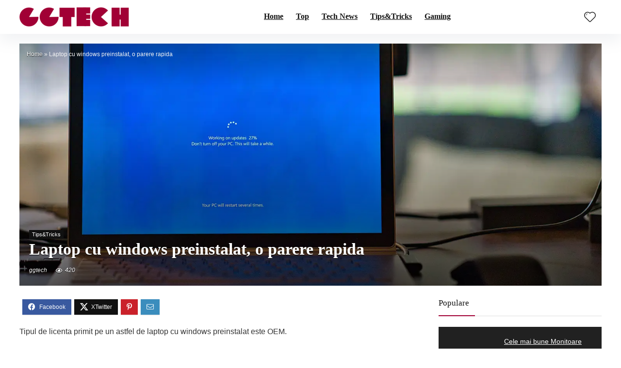

--- FILE ---
content_type: text/css
request_url: https://ggtech.ro/wp-content/litespeed/css/a1641b2ff1ce9caf3bc63d0ab0f68485.css?ver=19e30
body_size: 32689
content:
html,body,div,span,applet,object,iframe,h1,h2,h3,h4,h5,h6,p,blockquote,pre,a,abbr,acronym,address,big,cite,code,del,dfn,em,img,ins,kbd,q,s,samp,small,strike,strong,sub,sup,tt,var,b,u,i,center,dl,dt,dd,ol,ul,li,fieldset,form,label,legend,table,caption,tbody,tfoot,thead,tr,th,td,article,aside,canvas,details,embed,figure,figcaption,footer,header,menu,nav,output,ruby,section,summary,time,mark,audio,video{margin:0;padding:0;border:0;font-size:100%;font:inherit;vertical-align:baseline}article,aside,details,figcaption,figure,footer,header,menu,nav,section{display:block}blockquote,q{quotes:none}blockquote:before,blockquote:after,q:before,q:after{content:none}table{border-collapse:collapse;width:100%}td,th,tr{padding:6px 12px}*{box-sizing:border-box}mark,ins{text-decoration:none}ul{list-style:none}body{background-color:#fff;color:#000;font-size:15px;font-family:Roboto,"Helvetica Neue",-apple-system,system-ui,BlinkMacSystemFont,"Segoe UI",Oxygen-Sans,sans-serif}:root :where(a:where(:not(.wp-element-button))){text-decoration:none !important}a:focus,button{outline:none}a:hover,a:active{color:#000}h1 a,h2 a,h3 a,h4 a,h5 a,h6 a{color:#111;text-decoration:none}h1,h2,h3,h4,h5,h6{font-weight:700;color:#111}h1{font-size:29px;line-height:34px;margin:10px 0 31px}h2{font-size:25px;line-height:30px;margin:10px 0 31px}h3{font-size:20px;line-height:28px;margin:10px 0 25px}h4{font-size:18px;line-height:24px;margin:10px 0 18px}h5{font-size:16px;line-height:20px;margin:10px 0 15px}h6{font-size:14px;line-height:16px;margin:0 0 10px}.rem-h1{font-size:clamp(2rem,2.5vw,3rem);line-height:clamp(2.6rem,3vw,3.5rem)}.rem-h2{font-size:clamp(1.5rem,1.7vw,2.1rem);line-height:clamp(2rem,2.1vw,2.5rem)}.rem-h3{font-size:clamp(1.35rem,1.35vw,1.7rem);line-height:clamp(1.7rem,1.8vw,2.1rem)}hr{background:#ddd;border:0;height:1px}article p,.post p{margin:0 0 31px}article em,.post em{font-style:italic}article strong,.post strong{font-weight:700}article,.post{font-size:16px;line-height:28px;color:#333}p strong{font-weight:700}p em{font-style:italic}sub,sup{font-size:75%;line-height:0;position:relative;vertical-align:baseline}sup{top:-.5em}sub{bottom:-.25em}img{max-width:100%;height:auto;vertical-align:top;border:0}#rhLoader{position:fixed;display:table;text-align:center;width:100%;height:100%;top:0;left:0;background-color:rgba(255,255,255,1);z-index:999999999}.preloader-cell{display:table-cell;vertical-align:middle;font-size:60px}.screen-reader-text{border:0;clip:rect(1px,1px,1px,1px);clip-path:inset(50%);height:1px;margin:-1px;overflow:hidden;padding:0;position:absolute !important;width:1px;word-wrap:normal !important}.screen-reader-text:focus{background-color:#f1f1f1;border-radius:3px;box-shadow:0 0 2px 2px rgba(0,0,0,.6);clip:auto !important;clip-path:none;color:#21759b;display:block;font-size:14px;font-size:.875rem;font-weight:700;height:auto;left:5px;line-height:normal;padding:15px 23px 14px;text-decoration:none;top:5px;width:auto;z-index:100000}::selection{background:#999;color:#fff;text-shadow:none}.clearfix:before,.clearfix:after{content:"";display:table}.clearfix:after{clear:both}.clearbox{clear:both}.clearboxleft{clear:left}.clearboxright{clear:right}a.ajax_add_to_cart.loading:after,.wpsm_pretty_list ul li:before,.loading .re-icon-compare:before,.loading.table_view_charts:before,.post_carousel_block.loading:before,.woo_carousel_block.loading:before,.cons_comment_item:before,.pros_comment_item:before,span.date_meta:before,span.cat_link_meta:before,span.comm_count_meta:before,span.postview_meta:before,span.admin_meta:before,.wpsm_cons ul li:before,.wpsm_pros ul li:before,#buddypress .standard-form div.radio ul li:before,.re_carousel .controls:after,.media_owl_carousel .gp-overlay a:before,.rh_category_tab ul.cat_widget_custom li a:before,.widget.top_offers .title:before,.widget.cegg_widget_products .title:before,.rehub_chimp:before,.def_btn.active_ajax_pagination:before,.postNavigation .postnavprev:before,.commentlist ul.children .commbox:before,.comment-reply-link:before,.comment-reply-login:before,.comment-respond .usr_re:after,.comment-respond .email_re:after,.comment-respond .site_re:after,.re_loadingafter:after,.re_loadingbefore:before,.togglegreedybtn:before,.rh-heading-icon:before,.thumbminus:before,.thumbplus:before,.heartplus:before,.post_thumbs_comm span:before,.thumbminus.loading:before,.thumbplus.loading:before,.heartplus.loading:before,.hotminus:before,.hotplus:before,.hoticonfireclass:before,.cold_temp .gradus_icon:before,.categorytable li a:before,.categorytable p a:before,span.stars-rate,.rh-star-ajax .stars-rate-ajax-type,.btn_act_for_grid .thumbscount:before,.comm_number_for_grid:before,.more-from-store-a a:before,div.sortingloading:after,.re_filter_instore ul.re_filter_ul li span:before,.re_filter_panel .re_tax_dropdown.activeul li.label:after,.userstar-rating,.re-user-popup-wrap .wpsm-button.loading:after,.user-ava-intop:after,.printthecoupon:before,#rh-category-search .tt-suggestion:before,.rh_videothumb_link:before,.re-compare-icon-toggle:before,.wpsm_box.standart_type i,.wpsm_box.info_type i,.wpsm_box.warning_type i,.wpsm_box.error_type i,.wpsm_box.download_type i,.wpsm_box.note_type i,.icon-search-onclick:before,nav.top_menu ul li.menu-item-has-children ul li.menu-item-has-children>a:before,.rh-menu-label:after,.wpsm_score_box .priced_block .btn_offer_block:not(.rehub_offer_coupon):before,.rh_post_layout_compare_autocontent .pros-list li:before,.re-user-popup-wrap .wpsm-button.loading:after,nav.top_menu ul.menu:not(.off-canvas)>li.menu-item-has-children>a:before,.header-top .top-nav>ul>li.menu-item-has-children>a:before,.toggle-this-table:after{font-family:rhicons}@media(max-width:767px){.re_filter_panel ul.re_filter_ul li span.active:after{font-family:rhicons}}#main_header{z-index:998}.responsive_nav_wrap{display:none;position:relative;width:100%}header .logo-section{padding:15px 0;overflow:visible}header .logo{max-width:450px;float:left;margin-right:15px;line-height:0}.logo .textlogo{font-size:26px;line-height:26px;letter-spacing:-.5px}.logo .sloganlogo{font-size:14px;color:#888}.header_six_style .head_search{max-width:215px}.header-actions-logo{float:right}.header-actions-logo .wpsm-button{margin:0}.header-actions-logo .celldisplay{padding:0 12px;vertical-align:middle}.heads_icon_label{font-size:12px;display:block;line-height:15px;color:#111}.header_seven_style .search{margin:0 30px;padding:0;flex-grow:1;width:100%;max-width:580px}.header_clean_style .search{width:100%;max-width:580px;float:none}.header_seven_style>.rh-flex-right-align{flex:0 0 auto}.header_one_row .main-nav{background:none transparent !important;border:none !important}.header_one_row nav.top_menu>ul>li{border:none !important}.icon-search-onclick:before{content:"\f002"}button.icon-search-onclick i,button.act-rehub-login-popup i{font-size:20px !important}button.icon-search-onclick:before{display:none}.top-search-onclick{float:right;position:relative}form.search-form{padding:0;border:none;position:relative;width:auto;display:flex;margin:0;max-width:100%}form.search-form input[type=text]{border:1px solid #e1e1e1;height:38px;background-color:#fff;padding:2px 45px 2px 12px}form.search-form input[type=text]:focus{outline:0}.litesearchstyle form.search-form input[type=text]{height:34px;padding:2px 37px 2px 12px}form.search-form [type=submit]{border:none;cursor:pointer;padding:0 16px;line-height:38px;height:38px;vertical-align:middle;position:absolute;top:0;right:0}.litesearchstyle form.search-form [type=submit]{background:none transparent !important;height:34px;color:#999 !important;padding:0 12px;line-height:34px}.search-header-contents{width:100%;height:100%;position:fixed;left:0;top:0;right:0;bottom:0;opacity:0;visibility:hidden;z-index:9999999;transition:opacity .5s ease;text-align:center;margin:0 auto;background-color:rgba(0,0,0,.7)}.top-search-onclick-open .search-header-contents{visibility:visible;opacity:1;display:block}.top-search-onclick-open .search-header-contents .search-form{opacity:1;transform:translateY(-1px)}.search-header-contents .search-form{max-width:1000px;margin:0 auto;width:100%;transition:transform .6s ease,opacity .3s ease;transform:translateY(-100%);opacity:0}.search-header-contents form.search-form input[type=text]{width:100%;height:74px;border:none;line-height:74px;font-size:25px;padding:5px 37px 5px 25px !important}.search-header-contents form.search-form [type=submit]{line-height:74px;height:74px;background:#fff !important;color:#333 !important;padding:0 25px;font-size:25px}.rh-outer-wrap{transition:transform .5s;transform-origin:center top}.rh-outer-wrap-move{transform:scale3d(.85,.85,1);overflow:hidden;height:100vh}.head_search .search-form,.head_search form.search-form input[type=text],.widget_search .search-form,.widget_search form.search-form input[type=text]{width:100%;clear:both}header .search{width:300px;float:right;position:relative}.logo-section .search form.search-form input[type=text]{min-width:215px}.post.errorpage form.search-form{display:inline-block;margin:20px auto}.main-nav{background:#fcfcfc}.main-nav.white_style{border-top:1px solid #eee;border-bottom:1px solid #eee}.main-nav:after{content:'';display:table;clear:both}nav.top_menu{position:relative}nav.top_menu>ul{display:flex;margin:0}nav.top_menu ul li{position:relative}nav.top_menu>ul>li.floatright{margin-left:auto}nav.top_menu ul li i,#slide-menu-mobile ul li.menu-item>a i{margin:0 5px 0 0}nav.top_menu>ul>li>a{font-weight:700;font-size:16px;line-height:19px;transition:all .3s cubic-bezier(.5,0,.5,1);position:relative;color:#111;padding:8px 13px 11px;display:inline-block}nav.top_menu ul.menu:not(.off-canvas)>li.menu-item-has-children>a:before{font-size:14px;content:'\f107';margin:0 0 0 7px;float:right}nav.top_menu ul li.menu-item-has-children{position:relative}nav.top_menu ul li.menu-item-has-children ul li.menu-item-has-children>a:before{color:#111;content:"\f105";cursor:pointer;float:right;padding-left:8px}nav.top_menu ul.sub-menu,.top-nav ul.sub-menu{transform:translateY(10px);opacity:0;visibility:hidden;transition:opacity .3s ease,transform .3s ease;background:#fff;position:absolute;z-index:9999999;width:250px;box-shadow:0 20px 40px -5px rgb(9 30 66/18%);backface-visibility:hidden;left:-999999px}nav.top_menu ul.sub-menu{padding:12px 0}nav.top_menu .noshadowdrop ul.sub-menu{box-shadow:none}nav.top_menu ul.sub-menu ul.sub-menu{top:0}nav.top_menu>ul>li>ul.sub-menu>li.hovered>ul.sub-menu{left:100%;opacity:1;visibility:visible;transform:translateY(0)}nav.top_menu ul.sub-menu>li>a{text-transform:none;font-size:15px;line-height:22px;color:#111 !important;display:block;padding:10px 25px;font-weight:400}nav.top_menu ul.sub-menu>li:first-child>a{border-top-color:transparent}nav.top_menu>ul>li.hovered>.sub-menu{opacity:1;visibility:visible;transform:translateY(0);left:0;top:100%}nav.top_menu>ul>li>ul.sub-menu>li:first-child>a:after,.top-nav>ul>li>ul.sub-menu>li:first-child>a:after{position:absolute;content:"";width:0;height:0;border-style:solid;top:-5px;left:19px;border-width:0 6px 6px;border-color:transparent transparent #fff}nav.top_menu>ul:not(.off-canvas) li:not(.rh-megamenu) ul.sub-menu>li>a:hover{background:#f9f9f9}nav.top_menu>ul>li>a:hover span.subline{opacity:1}nav.top_menu>ul>li{border-right:1px solid rgba(0,0,0,.08)}nav.top_menu>ul>li:last-child{border-right:none !important;box-shadow:none}#slide-menu-mobile{display:none}#mobpanelimg{max-height:100px;max-width:150px;width:auto;height:auto}#slide-menu-mobile .subline{display:block;font-size:12px;font-weight:400;color:#999}#slide-menu-mobile ul.off-canvas{position:fixed;width:270px;top:0;left:0;bottom:0;padding:0;overflow-x:hidden;overflow-y:auto;background-color:#fff;z-index:999999;transform:translate3d(-100%,0,1px);transition:transform .3s ease;backface-visibility:hidden}#slide-menu-mobile ul li.menu-item{border-bottom:1px solid #eee;position:static;margin:0;overflow:hidden;width:100%;float:none}#slide-menu-mobile ul li.menu-item>a{line-height:22px !important;float:left;padding:10px 15px;font-size:16px;text-transform:none;border-top:none;width:calc(100% - 50px);text-decoration:none;color:#111;font-weight:700}#slide-menu-mobile ul ul.sub-menu{transition:all .3s ease;opacity:1;visibility:visible;position:absolute;border:0;width:100%;min-height:100%;top:0;left:0;background-color:#fff;transform:translate3d(-100%,0,1px);backface-visibility:hidden}#slide-menu-mobile ul ul.sub-menu li a{border-bottom:none}#slide-menu-mobile ul ul.sub-menu.sub-menu-active{transform:translate3d(0,0,0);z-index:999}#slide-menu-mobile ul li.back-mb span{cursor:pointer;background-color:rgba(0,0,0,.02);padding:13px 15px;font-size:15px;text-decoration:none;display:block}#slide-menu-mobile ul.off-canvas-active{opacity:1;visibility:visible;transform:translate3d(0,0,0)}#slide-menu-mobile ul span.submenu-toggle{float:right;width:42px;height:42px;line-height:42px}#slide-menu-mobile ul span.submenu-toggle .rhicon{font-size:14px;line-height:42px}#slide-menu-mobile ul>li.close-menu{border:none !important}.rh-sslide-panel.active{visibility:visible;transition:visibility 0s 0s}.rh-sslide-panel{position:fixed;top:0;left:0;height:100%;width:100%;visibility:hidden;transition:visibility 0s .6s;z-index:999999}.rh-close-btn,.rh-close-btn i{width:40px;height:40px;font-size:20px;line-height:40px}#slide-menu-mobile .rh-menu-label{display:none}.offsetnav-overlay{position:fixed;top:0;left:0;right:0;height:120vh;background-color:rgba(0,0,0,.5);z-index:99999}.off-canvas-active>li{animation:rhslideleft .4s .6s backwards}.off-canvas-active>li:nth-of-type(1){animation-delay:.7s}.off-canvas-active>li:nth-of-type(2){animation-delay:.2s}.off-canvas-active>li:nth-of-type(3){animation-delay:.3s}.off-canvas-active>li:nth-of-type(4){animation-delay:.4s}.off-canvas-active>li:nth-of-type(5){animation-delay:.5s}.rh-menu-label{z-index:1;position:absolute;top:-9px;right:15px;padding:2px 4px;color:#fff;font:9px/10px Arial;background:#c00;border-radius:2px}#main_header.dark_style{background-color:#141414}.header_top_wrap.dark_style .user-ava-intop:after,.main-nav.dark_style .user-ava-intop:after,#main_header.dark_style .textlogo a,#main_header.dark_style .textlogo,#main_header.dark_style .sloganlogo,#main_header.dark_style .logo-section .user-ava-intop:after,#main_header.dark_style .logo-section .rh-header-icon,#main_header.dark_style .logo-section .heads_icon_label,.main-nav.dark_style .dl-menuwrapper button i,.main-nav.dark_style .dl-menuwrapper .rh-header-icon,#main_header.dark_style #re_menu_near_logo li a,#main_header.dark_style a.header-link-add{color:#fff}.main-nav.dark_style .dl-menuwrapper button svg line{stroke:#fff}.main-nav.dark_style{max-height:70px;background:#353535}.main-nav.dark_style nav.top_menu ul li.menu-item-has-children ul li.menu-item-has-children a:after{color:#ccc}.main-nav.dark_style nav.top_menu>ul>li>a{color:#fbfbfb}.main-nav.dark_style nav.top_menu>ul>li{border-right:1px solid rgba(255,255,255,.15)}a.logo_image_insticky{display:none;text-decoration:none;margin:6px 0}a.logo_image_insticky img,a.logo_image_mobile img{max-height:50px;max-width:160px;vertical-align:middle;height:auto;width:auto}.is-sticky .logo_section_wrap{background:#fff}.is-sticky .main-nav{position:relative;z-index:999;width:100%}.is-sticky .header_one_row .main-nav{width:auto}.is-sticky a.logo_image_insticky,#dl-menu a.logo_image_mobile{display:inline-block}.is-sticky .logo_insticky_enabled nav.top_menu ul li a{overflow:visible;font-size:14px}.is-sticky .logo_insticky_enabled nav.top_menu>ul>li>a{padding-left:10px;padding-right:10px}.is-sticky .logo_insticky_enabled nav.top_menu>ul>li{border:none !important}.logo_insticky_enabled .top_menu{flex-grow:1;margin:0 20px}#re-stickyheader{height:54px !important}#sticky-wrapper:not(.is-sticky){height:auto !important}.ubermenu-loc-primary-menu{max-width:1200px;margin:0 auto !important}.ubermenu-loc-primary-menu+.responsive_nav_wrap{display:none}.rh-header-icon{font-size:24px;line-height:23px;color:#222}.login-btn-cell .rh-header-icon{font-size:22px}#main_header .rehub-main-btn-bg{padding:8px 14px}.re-compare-notice,.rh-icon-notice{position:absolute;top:-10px;left:17px;z-index:9;min-width:18px;height:18px;background:#f50000;text-align:center;padding:0 2px;color:#fff;font:bold 12px/18px Arial;border-radius:50%;transition:all .2s ease-in;transform:scale(1)}#logo_mobile_wrapper,a.logo_image_mobile img{display:none}#dl-menu a.logo_image_mobile img{position:absolute;top:0;left:50%;transform:translate(-50%);right:auto;bottom:0;margin:auto;display:block}#main_header #dl-menu .rh-header-icon{margin:15px 9px}#main_header #dl-menu .rehub-main-btn-bg .rh-header-icon{margin:0}.header_icons_menu #dl-menu a.logo_image_mobile img{left:55px;transform:none}.dl-menuwrapper ul .floatright{float:none}.dl-menuwrapper button{border:none;width:48px;height:53px;overflow:hidden;position:relative;cursor:pointer;outline:none;background:0 0}.dl-menuwrapper button i{color:#111;font-size:36px}.dl-menuwrapper button svg line{stroke:#111;stroke-width:2;stroke-dasharray:26;animation:svglineltr 1s linear}#mobile-menu-icons{padding-right:7px}@keyframes svglineltr{0%{stroke-dashoffset:26}100%{stroke-dashoffset:0}}.rh-boxed-container .rh-outer-wrap{box-shadow:0 0 20px 0 rgba(0,0,0,.1);margin:0 auto;width:1260px;background:#fff}.rh-container,.content{margin:0 auto;border:none;background:none transparent;width:1200px;box-shadow:none;position:relative;clear:both;padding:0}.vc_section>.vc_row,.centered-container .vc_col-sm-12>*>.wpb_wrapper,body .elementor-section.elementor-section-boxed>.elementor-container,.wp-block-cover__inner-container{max-width:1200px;margin:0 auto}.rh-content-wrap{padding-top:20px;padding-bottom:20px}.rh-mini-sidebar{width:260px;margin-bottom:30px}.rh-mini-sidebar-content-area{width:calc(100% - 290px)}.rh-300-sidebar{width:300px;margin-bottom:30px}.rh-300-content-area{width:calc(100% - 330px)}.rh-336-sidebar{width:336px;margin-bottom:30px}.rh-336-content-area{width:calc(100% - 366px)}.rh-360-sidebar{width:360px;margin-bottom:30px}.rh-360-content-area{width:calc(100% - 400px)}.calcposright{position:absolute;top:30px;right:calc((100% - 1200px)/2);z-index:9}.floatactive.calcposright,.floatactive.fixedonfloat{position:fixed;animation:stuckFadeIn .6s;top:15px;z-index:999999}.floatactive .hideonfloat{display:none}.floatactive .showonfloat{display:block}.widget.rh-cartbox{margin:0 0 25px}.rh-mini-sidebar .widget{margin-bottom:30px}.rh-cartbox .widget-inner-title{font-weight:700;font-size:16px;line-height:18px;text-align:center;margin:-20px -20px 20px;padding:12px;color:#000;background:#f7f7f7}.main-side{width:840px;float:left;position:relative}body:not(.noinnerpadding) .rh-post-wrapper{background:#fff;border:1px solid #e3e3e3;padding:25px;box-shadow:0 2px 2px #ececec}.rh-container.no_shadow .main-side,.main-side.full_width:not(.single){padding:0;border:none;box-shadow:none;background:none transparent}.main-side.full_width{float:none;width:100%}.main-side{min-height:70vh}.sidebar,.side-twocol{width:336px;float:right;overflow:hidden}.sidebar.authorsidebar{column-count:auto !important}.full_post_area.content,.full_post_area.rh-container{width:100%;padding:0}.full_post_area .rh-content-wrap{padding:0}.vc_row{margin-right:0;margin-left:0}.wpsm-one-half{width:48%}.wpsm-one-third{width:30.66%}.wpsm-two-third{width:65.33%}.wpsm-one-fourth{width:22%}.wpsm-three-fourth{width:74%}.wpsm-one-fifth{width:16.8%}.wpsm-two-fifth{width:37.6%}.wpsm-three-fifth{width:58.4%}.wpsm-four-fifth{width:79.2%}.wpsm-one-sixth{width:13.33%}.wpsm-five-sixth{width:82.67%}.wpsm-one-half,.wpsm-one-third,.wpsm-two-third,.wpsm-three-fourth,.wpsm-one-fourth,.wpsm-one-fifth,.wpsm-two-fifth,.wpsm-three-fifth,.wpsm-four-fifth,.wpsm-one-sixth,.wpsm-five-sixth{position:relative;margin-right:4%;margin-bottom:5px;float:left}.wpsm-column-last,.wpsm-one-half:last-of-type,.wpsm-one-third:last-of-type,.wpsm-one-fourth:last-of-type,.wpsm-one-fifth:last-of-type,.wpsm-one-sixth:last-of-type{margin-right:0!important;clear:right}.wpsm-column-last:after{content:".";display:block;clear:both;visibility:hidden;line-height:0;height:0}.smart-scroll-desktop{overflow-x:auto !important;overflow-y:hidden;white-space:nowrap;-webkit-overflow-scrolling:touch;scroll-behavior:smooth;scroll-snap-type:x mandatory}.smart-scroll-desktop .rh-flex-eq-height{flex-wrap:nowrap;margin:0 0 15px}.smart-scroll-desktop .col_item{display:inline-block;margin:0 13px 0 0 !important;vertical-align:top;float:none !important;white-space:normal !important;scroll-snap-align:start}.smart-scroll-desktop .col_item:last-of-type{margin-right:0 !important}.smart-scroll-desktop,.smart-scroll-mobile,.rhscrollthin{scrollbar-width:thin;scrollbar-color:transparent transparent}.smart-scroll-desktop::-webkit-scrollbar,.smart-scroll-mobile::-webkit-scrollbar,.rhscrollthin::-webkit-scrollbar{width:8px;height:8px}.smart-scroll-desktop::-webkit-scrollbar-track,.smart-scroll-mobile::-webkit-scrollbar-track,.rhscrollthin::-webkit-scrollbar-track{background-color:transparent;border-radius:20px}.smart-scroll-desktop::-webkit-scrollbar-thumb,.smart-scroll-mobile::-webkit-scrollbar-thumb,.rhscrollthin::-webkit-scrollbar-thumb{background-color:transparent;border-radius:20px;border:1px solid transparent}.smart-scroll-desktop:hover::-webkit-scrollbar-thumb,.smart-scroll-mobile:hover::-webkit-scrollbar-thumb,.rhscrollthin:hover::-webkit-scrollbar-thumb{background-color:#ddd}.smart-scroll-desktop:hover,.smart-scroll-mobile:hover,.rhscrollthin:hover{scrollbar-color:#ddd #fff}@media screen and (max-width:1279px) and (min-width:1141px){.calcposright{right:calc((100% - 1080px)/2)}.rh-boxed-container .rh-outer-wrap{width:1120px}.rh-container,.content{width:1080px}.centered-container .vc_col-sm-12>*>.wpb_wrapper,.vc_section>.vc_row,body .elementor-section.elementor-section-boxed>.elementor-container{max-width:1080px}.main-side{width:755px}.sidebar,.side-twocol{width:300px}nav.top_menu>ul>li>a{padding-left:12px;padding-right:12px}}@media (max-width:1140px){.rh-boxed-container .rh-outer-wrap{width:100%}#mobile-menu-icons>.wpsm-button,#main_header .header_six_style .wpsm-button{font-size:0 !important;line-height:0!important}#mobile-menu-icons>.wpsm-button i,#main_header .header_six_style .wpsm-button i{font-size:15px;padding:0 !important}header .logo{max-width:250px}.laptopblockdisplay{display:block !important;width:100% !important;float:none !important;margin:0 0 10px}}@media (max-width:1140px) and (min-width:1024px){.calcposright{right:calc((100% - 980px)/2)}.rh-container,.content{width:980px}.centered-container .vc_col-sm-12>*>.wpb_wrapper,.vc_section>.vc_row,body .elementor-section.elementor-section-boxed>.elementor-container{max-width:980px}.main-side{width:655px}.sidebar,.side-twocol{width:300px}nav.top_menu>ul>li>a{font-size:14px;padding-left:8px;padding-right:8px}nav.top_menu>ul>li{border:none}.onlytabletnone{display:none !important}}@media (max-width:1024px){body .disabletabletpadding{padding:0 !important}.tabmt25{margin-top:25px !important}.logo-section .mobileinmenu,.hideontablet{display:none !important}.logo-section #mobile-menu-icons .mobileinmenu{display:inline-block !important}.responsive_nav_wrap,.showontablet{display:block}.rh_woocartmenu-amount,.header-actions-logo,.header_seven_style .search{display:none}.tabletcenterdisplay{text-align:center !important}.tabletblockdisplay{display:block !important;width:100% !important;float:none !important;margin:0 0 10px;clear:both !important}.tabletrelative{position:relative !important}.disablefloattablet.floatright,.disablefloattablet.floatleft{float:none !important;margin-right:0 !important;margin-left:0 !important;display:inline-block !important}nav.top_menu,.header_top_wrap,#float-panel-woo-area del{display:none}.float-panel-woo-btn{background:0 0 !important}#float-panel-woo-area .float-panel-woo-btn .price{color:#111}}@media (max-width:1023px) and (min-width:768px){.sidebar{border:none;clear:both;column-count:2;column-gap:20px}.sidebar .widget{margin:0 0 20px;clear:none;break-inside:avoid;transform:translateZ(0);column-width:350px}.onlytabletnone{display:none !important}}@media (max-width:1023px){.calcposright{position:static !important}.tabletsblockdisplay{display:block !important;width:100% !important;float:none !important;margin:0 0 10px;clear:both !important}.hideonstablet{display:none !important}.tabletscenterdisplay{text-align:center !important}.side-twocol{float:none;width:100%;margin-bottom:10px;overflow:hidden}.sidebar{margin:30px auto 0 auto}.left-sidebar-archive .sidebar{margin:0 auto 30px auto}body .disabletabletspadding{padding:0 !important}.rh-flex-center-align.logo_insticky_enabled{display:block}.is-sticky a.logo_image_insticky,a.logo_image_insticky{display:none}.centered-container .vc_col-sm-12>*>.wpb_wrapper,.vc_section>.vc_row,.rh-336-content-area,.rh-336-sidebar,.rh-300-content-area,.rh-300-sidebar,.rh-360-sidebar,.rh-360-content-area,.rh-mini-sidebar-content-area,.rh-mini-sidebar,.sidebar,.main-side,.content{width:100%;float:none;display:block}.rh-container{width:100%;padding-left:15px;padding-right:15px}.header_wrap .rh-container{padding:0}.three-col-tablet .col_item{width:28% !important;min-width:28%}.two-col-tablet .col_item{width:42.5% !important;min-width:42.5%}.one-col-tablet .col_item{width:70% !important;min-width:70%}.smart-scroll-mobile{padding-left:1px !important;padding-right:1px !important;width:auto !important;overflow-x:auto !important;overflow-y:hidden !important;white-space:nowrap !important;display:block !important}.smart-scroll-mobile .col_item{display:inline-block;margin:0 10px 15px 0 !important;vertical-align:top;float:none !important;white-space:normal !important}.smart-scroll-mobile .col_item:last-of-type{margin-right:0 !important}.smart-scroll-mobile .rh-flex-eq-height{flex-wrap:nowrap}.float-panel-woo-title{display:none}.rh-float-panel .float-panel-woo-info{display:none}#float-panel-woo-area .float-panel-woo-btn .price{margin:0}#float-panel-woo-area .float-panel-woo-btn{margin:0;width:100%}#float-panel-woo-area .float-panel-woo-price{margin:0 10px;font-size:17px}#float-panel-woo-area .rh-container{padding:10px 15px}.float-panel-img-wrap{width:50px}#float-panel-woo-area .inline_compact_btnblock.priced_block{padding:0;border:none;margin:0}#float-panel-woo-area{bottom:0;top:auto;transform:translateY(100%);box-shadow:none}}@media (max-width:767px){body .mobilepadding{padding:0 15px !important}.hideonmobile{display:none !important}.showonmobile{display:inline-block !important}body .disablemobilepadding{padding:0 !important}body .disablemobileshadow{box-shadow:none}body .disablemobilemargin{margin:0 !important}body .disablemobileborder{border:none !important}body .disablemobilealign{text-align:inherit !important}.disable-bg-on-mobile{background:none transparent !important}.mobilecenterdisplay,.mobilecenterdisplay>*{text-align:center !important;justify-content:center !important}.mobilerelative{position:relative !important}.mobilemargincenter{margin-left:auto !important;margin-right:auto !important}.tabledisplay.mobileblockdisplay,.mobileblockdisplay .celldisplay,.mobileblockdisplay .rowdisplay,.mobileblockdisplay{display:block !important;width:100% !important;float:none !important}.disablefloatmobile.floatright,.disablefloatmobile.floatleft{float:none !important;margin-right:0 !important;margin-left:0 !important;clear:both}.mobileinline{width:auto !important;display:inline-block !important}article h1{font-size:28px;line-height:32px}}@media (max-width:567px){.wpsm-one-half,.wpsm-one-third,.wpsm-two-third,.wpsm-three-fourth,.wpsm-one-fourth,.wpsm-one-fifth,.wpsm-two-fifth,.wpsm-three-fifth,.wpsm-four-fifth,.wpsm-one-sixth,.wpsm-five-sixth{width:100%;float:none;margin-right:0;margin-bottom:20px}.wpsm-one-half-mobile{width:48%;margin-right:4%}.wpsm-one-third-mobile{width:30.66%;margin-right:4%}}@media (max-width:479px){.main-side{border:none;box-shadow:none;padding:0}body:not(.dark_body):not(.page-template-template-systempages){background:#fff !important}body:not(.dark_body) .rh-post-wrapper{background:0 0;padding:0;border:none;box-shadow:none}.showonsmobile{display:block !important}.hideonsmobile{display:none !important}.disablemsflexjustify{justify-content:inherit !important}.mobilesblockdisplay{display:block !important;width:100% !important;float:none !important;margin-left:0 !important;margin-right:0 !important}.smart-scroll-mobile .col_item,.one-col-mob .col_item{width:75% !important;min-width:75%}.scroll-on-mob-nomargin .col-feat-grid,.scroll-on-mob-nomargin .col-item{margin:0 !important}body .smart-scroll-desktop{display:block}.two-col-mob .col_item{width:42.5% !important;min-width:42.5%}.three-col-mob .col_item{width:28% !important;min-width:28%}.four-col-mob .col_item{width:18% !important;min-width:18%}}@media (min-width:768px){.desktablsdisplaynone{display:none !important}.search-header-contents{padding:30vh 30px 70vh}.sticky-psn{position:sticky;top:60px;align-self:flex-start}}@media (min-width:1024px){.desktabldisplaynone{display:none !important}.floatactive .hideonfloattablet{display:none}}@media (min-width:1025px){.desktopdisplaynone{display:none !important}.floatactive .hideonfloatdesktop{display:none}}.title_single_area h1{font-size:34px;line-height:34px;margin:0 0 20px;word-break:break-word}.rh_post_layout_outside .title_single_area h1{font-size:38px;line-height:40px}.rh_post_layout_compact .title_single_area h1,.rh_post_layout_compare_autocontent .title_single_area h1{font-size:24px;line-height:28px;margin-bottom:15px}.title_single_area .re-line-badge{margin-bottom:10px}.title_single_area .post-meta{color:#111}.title_single_area .post-meta span{margin-right:15px}.rh-post-layout-image-mask{width:100%;height:100%;position:absolute;top:0;left:0;right:0;bottom:0;z-index:1;background:linear-gradient(to bottom,rgba(0,0,0,.3) 0%,rgba(0,0,0,0) 18%,rgba(0,0,0,0) 28%,rgba(0,0,0,.6) 100%)}.left_st_postproduct .post-meta span{margin-right:12px}@media screen and (max-width:1224px){.left_st_postproduct .post-meta span{margin:0;display:block;line-height:18px}}.compare-full-images figure img{width:auto;max-height:500px}.compare-button-holder .wpsm-button.rehub_main_btn{box-shadow:0 18px 38px 0 rgba(0,0,0,.06),0 8px 40px 0 rgba(0,0,0,.06) !important}.compare-button-holder .price{font-weight:400;font-size:1.5em;letter-spacing:-.5px;padding:0 0 15px;margin:0}.notextshare .row_social_inpost span.fb:after,.notextshare .row_social_inpost span.tw:after{display:none}.compare-domain-icon span{font-weight:400;display:inline-block}.compare-domain-icon .compare-domain-text{margin:0 3px}.compare-domain-text:first-letter {text-transform:uppercase}.compare-domain-icon img{vertical-align:middle;max-width:80px;margin:0 3px}.rh-tabletext-block-heading{padding:12px 15px;background:#fafafa}.rh-tabletext-block-heading h4,.rh-tabletext-block-heading h2{font-size:17px;line-height:18px;margin:0}.rh-tabletext-block-left{background:#f4f4f4;width:200px;font-size:11px;box-shadow:inset -50px 0 50px #eee}.rh-tabletext-block-wrapper .wpsm-table table{margin:0}.rh-tabletext-block-wrapper .wpsm-table table tr th{text-transform:none}.rh-tabletext-block.closedtable div:not(.rh-tabletext-block-heading){display:none}.toggle-this-table{float:right;margin:0 0 0 10px;cursor:pointer;line-height:18px}.toggle-this-table:after{content:"\f107"}.closedtable .toggle-this-table:after{content:"\f106"}.widget_merchant_list .csspopuptrigger,.pricealertpopup-wrap .csspopuptrigger{font-size:13px}.csspopup{overflow-x:auto;overflow-y:scroll;position:fixed;top:-2000px;left:0;right:0;background:rgba(0,0,0,.7);transition:opacity .5s;visibility:hidden;opacity:0}.csspopup.active{visibility:visible;opacity:1;z-index:999999999;top:0;bottom:0}.csspopupinner{max-width:92%;margin:70px auto;padding:25px;box-sizing:border-box;background:#fff;color:#333;border-radius:5px;width:700px;position:relative}@media(max-width:768px){.csspopupinner{max-width:90% !important}}.csspopup .cpopupclose{position:absolute;top:-20px;right:-20px}.csspopup .cpopupclose:hover{background:#dedede}.limited-thumb-number a:nth-child(n+5){display:none}.compare-full-thumbnails{overflow:hidden}.compare-full-thumbnails a{width:23%;vertical-align:middle;max-height:300px;text-align:center;margin:1%;text-decoration:none;display:inline-block}.compare-full-thumbnails.five-thumbnails a{width:18%}.rh_mini_thumbs.compare-full-thumbnails img{max-height:65px;display:inline-block;width:auto}.rh_videothumb_link{position:relative}.rh_videothumb_link:before{content:"\f144";position:absolute;top:50%;left:50%;margin:-35px 0 0 -35px;font-size:70px;color:#fff;opacity:.8;height:80px;text-align:center;z-index:2;line-height:80px;width:80px}.compare-full-thumbnails .rh_videothumb_link:before{font-size:30px;margin:-15px 0 0 -15px;height:30px;width:30px;line-height:30px}.re_title_inmodal{font-weight:400;font-size:25px;text-align:center;padding:5px 0 15px;position:relative}.re_title_inmodal .rhi-bell{color:#17baae}.csspopupinner .wpcf7 p{margin:0 0 12px}a.comment_two{background:none transparent;border:1px solid #000;padding:2px 5px;line-height:13px;font-size:13px;width:auto;height:auto;position:relative;min-width:11px;color:#111;text-align:center;display:inline-block;text-decoration:none}a.comment_two:after{top:100%;right:0;border:solid transparent;content:" ";height:0;width:0;position:absolute;pointer-events:none;border-color:rgba(0,0,0,0);border-top-color:#000;border-width:7px 9px 9px 0;margin-left:-9px}.woocommerce-pagination,.pagination{text-align:center;clear:both;margin:10px auto}ul.page-numbers{flex-basis:100%;display:inline-block;white-space:nowrap;padding:0;clear:both;border:1px solid #e0dadf;border-right:0;margin:1px}ul.page-numbers li{list-style:none !important;text-align:center;border-right:1px solid #e0dadf;padding:0;margin:0;float:left}ul.page-numbers li a,ul.page-numbers li span{margin:0;text-decoration:none;line-height:1em;font-size:1em;font-weight:400;padding:.5em;min-width:2em;display:block}ul.page-numbers li a{color:#555}ul.page-numbers li span.current,ul.page-numbers li a:hover,ul.page-numbers li.active a,.page-link>span:not(.page-link-title){background:#f7f6f7}.page-link{border-right:1px solid #e0dadf;position:relative;margin:15px 0 20px;overflow:hidden;display:inline-block;white-space:nowrap;clear:both}.page-link a,.page-link>span{border:1px solid #e0dadf;border-right:none;margin:0;float:left;overflow:hidden;text-align:center;line-height:1em;font-size:15px;padding:.7em;white-space:nowrap;min-width:1em;text-decoration:none !important}.page-link a:hover{background:#f7f6f7}.re_ajax_pagination{clear:both;text-align:center;padding:15px 0;width:100%;flex-basis:100%}.re_ajax_pagination .def_btn{font-size:15px;padding:7px 50px}.def_btn.active_ajax_pagination:before{font-weight:400;display:inline-block;font-size:17px;content:"\f021";animation:fa-spin 1s linear infinite;margin-right:5px}.no_more_posts{text-align:center;clear:both;display:block;margin:20px 0;width:100%;flex-basis:100%}.post-meta{margin-bottom:12px;font-size:12px;line-height:12px;font-style:italic;color:#999}span.date_meta:before,span.cat_link_meta:before,span.comm_count_meta:before,span.postview_meta:before,span.admin_meta:before{font-size:3px;line-height:12px;vertical-align:middle;padding-right:5px;content:"\f111";font-style:normal}.admin_meta .admin img{vertical-align:middle;margin-right:5px;border-radius:50%}span.postview_meta:before{content:"\f06e";font-size:12px}span.comm_count_meta:before{content:"\f4ad";font-size:12px}.post-meta span:first-child:before{display:none}.post-meta span.postview_meta:first-child:before,.post-meta span.comm_count_meta:first-child:before{display:inline-block}.post-meta span{display:inline-block;margin-right:8px}.post-meta span a,.post-meta a.admin,.post-meta a.cat,.post-meta-big a{color:#111;text-decoration:none}.post-meta-big span.postview_meta:before,.post-meta-big span.comm_count_meta:before{font-size:20px;padding-right:8px}.post-meta-big span.postview_meta{color:#c00}.post-meta-big span.postview_meta:before{content:"\f0e7"}.post-meta-big span.comm_count_meta:before{content:"\f4a6"}.sticky h2 i{margin-right:6px}.post{margin-bottom:15px;counter-reset:wpsmtop;word-wrap:break-word}.post figure.top_featured_image{max-width:100%;margin-bottom:25px;position:relative;overflow:hidden;text-align:center}figure.top_featured_image img{width:auto;height:auto}.post ul:not([class])>li{list-style:disc outside none}.post ul:not([class]) li,.post ol:not([class]) li{margin:0 0 5px 15px}.post ul.list-unstyled{margin:0}ul.wp-block-list{margin-left:20px;list-style-type:disc}.post ul.list-unstyled li{list-style:none;margin:0 0 5px}ul.list-unstyled.list-line-style li{display:inline-block;margin:0 10px 5px 0}.post ol,.post ul{margin-bottom:25px}.title h1 span{font-weight:400}a.rh-cat-label-title,.rh-cat-label-title a,.rh-label-string{font-style:normal !important;background-color:#111;padding:3px 6px !important;color:#fff;font-size:11px !important;white-space:nowrap;text-decoration:none;display:inline-block;margin:0 5px 5px 0;line-height:12px !important}a.rh-cat-label-title.rh-dealstore-cat{background-color:green}.video-container{margin-bottom:15px;overflow:hidden;padding-bottom:56.25%;position:relative;height:0}.video-container iframe{left:0;top:0;height:100%;width:100%;position:absolute}#topcontrol{transform-style:preserve-3d;backface-visibility:hidden;z-index:1008;background:rgba(0,0,0,.4);border-radius:5px 0 0 5px;position:fixed;bottom:125px;right:0;cursor:pointer;transition:all .7s ease-in-out;overflow:auto;font-size:16px;line-height:32px;height:32px;width:32px;color:#fff !important;text-align:center;opacity:0}#topcontrol.scrollvisible{opacity:1}ol.rh_reviewlist>li{list-style:none}img.lazyload{opacity:0;visibility:hidden}img.lazyloading{opacity:1;transition:opacity .5s ease-in}img.lazyloaded{opacity:1;transition:opacity .5s ease-in}.errorpage span.error-text{color:#999;font-size:22px}.errorpage{text-align:center}.errorpage h2{font-size:160px;font-weight:700;line-height:148px;margin-bottom:14px;text-align:center}.chosen-container .chosen-results li.active-result{color:#111}.rh-cbox-left{min-width:50px}.widget.tabs>ul>li:hover,.wpsm_pretty_hover li:hover,.wpsm_pretty_hover li:hover a,.wpsm_pretty_hover li.current a,.wpsm_pretty_hover li.current{color:#fff}@media screen and (max-width:767px){.rh-tabletext-block-left{width:180px}}@media screen and (max-width:567px){.rh-tabletext-block{display:block}.rh-tabletext-block-left,.rh-tabletext-block-right{display:block;width:100%}.page-link a,.page-link>span,.page-link,ul.page-numbers li,ul.page-numbers{border:none !important;margin-bottom:10px}}.item-small-news h5{font-size:16px;line-height:22px;font-weight:400}.text_in_thumb h2{font-size:18px;line-height:21px;margin:15px 0 12px}.text_in_thumb h2 a{color:#fff}.text_in_thumb .post-meta span a,.text_in_thumb .post-meta a.admin,.text_in_thumb .post-meta a.cat,.text_in_thumb .post-meta span{color:#f4f4f4}.news-community,.rh_offer_list{padding:20px;margin-bottom:20px;border:1px solid #e3e3e3;background-color:#fff;position:relative}.w_disclaimer .rh_grid_image_3_col{padding:20px}.news-community .hotmeter_wrap{margin-bottom:10px}.rh_grid_image_wrapper{display:grid;grid-template-columns:auto 1fr;grid-template-rows:auto 1fr;grid-column-gap:20px;column-gap:20px}.rh_grid_image_3_col{display:grid;grid-template-columns:auto 1fr auto;grid-template-rows:auto 1fr;grid-column-gap:20px;column-gap:20px}.rh_gr_img{grid-row:1/5;grid-column:1}.rh_gr_img_first{grid-row:1/4;grid-column:1}.rh_gr_btn_block{grid-row:1/4;grid-column:5;text-align:center;align-self:center;min-width:150px}.rh_gr_btn_block .price del{display:block}.rh_gr_top_middle{grid-column:2/4;grid-row:1}.rh_gr_middle_desc{grid-column:2/4;grid-row:2}.rh_gr_middle_last{grid-column:2/4;grid-row:3}.rh_gr_top_right{grid-column:2/5;grid-row:1}.rh_gr_right_sec{grid-column:2/5;grid-row:2}.rh_gr_right_desc{grid-column:2/5;grid-row:3;margin-top:10px}.rh_gr_right_btn{grid-column:2/5;grid-row:4}.rh_gr_img figure,.rh_gr_img_first figure{width:160px;vertical-align:middle;text-align:center;position:relative;display:table-cell;margin-bottom:5px}.rh_gr_img figure img,.rh_gr_img_first figure img{width:auto;max-height:160px}.news-community .button_action{position:absolute;top:6px;right:6px;z-index:2}.rh_gr_btn_block .priced_block .btn_offer_block,.rh_gr_btn_block .not_masked_coupon,.rh_gr_btn_block .post_offer_anons,.rh_gr_btn_block .post_offer_anons .rehub_offer_coupon{display:block}.rh_gr_btn_block .not_masked_coupon{margin-top:10px}.news-community .post-meta{margin:0}@media(max-width:767px){.news-community .post-meta{margin:0 0 10px}.news-community .hotmeter_wrap{margin-bottom:15px}.news-community{padding:15px}.rh_gr_top_right{grid-column:1/4;grid-row:1}.rh_gr_right_sec{grid-column:2/4;grid-row:2}.rh_gr_img{grid-row:2;grid-column:1}.rh_gr_right_desc{grid-column:1/4;grid-row:3}.rh_gr_right_btn{grid-column:1/4;grid-row:4}.rh_gr_img_first{grid-row:1;grid-column:1}.rh_gr_top_middle{grid-column:2/4;grid-row:1}.rh_gr_middle_desc{grid-column:1/4;grid-row:2;margin-top:15px}.rh_gr_middle_last{grid-column:1/4;grid-row:3}.rh_gr_btn_block{grid-column:1/4;grid-row:4;margin-top:12px}.rh_gr_btn_block .btn_more{display:none}.rh_gr_img figure,.rh_gr_img_first figure{width:90px}.rh_gr_img figure img,.rh_gr_img_first figure img{max-height:100px}.news-community,.rh_offer_list,.w_disclaimer .rh_grid_image_3_col{padding:14px}.newscom_btn_block,.newscom_detail,.featured_newscom_left{display:block;padding-left:0;padding-right:0}.featured_newscom_left,.newscom_detail{padding:0;margin:0 auto 30px auto}.newscom_detail,.featured_newscom_left,.newscom_btn_block{width:100%}.row_social_inpost span:after{display:none}.news-community .rewise-box-price{float:left;margin:0 8px 0 0 !important}}.widget.widget_search{position:relative;overflow:visible}.widget .title i{margin:0 6px 0 0}.widget{margin-bottom:35px;clear:both;overflow:hidden}.widget.widget_custom_html,.sidebar .widget.widget_text,.sidebar .widget.widget_icl_lang_sel_widget{overflow:visible}.widget .title,.widget h2,.elementor-widget .title{position:relative;border-bottom:1px solid #ddd;padding-bottom:15px;font-weight:400;font-size:17px;line-height:22px;color:#111;margin:0 0 22px}.widget .title:after{content:' ';width:75px;border-bottom:2px solid #111;display:block;position:absolute;bottom:-1px}.footer_widget .widget .title,.footer_widget .widget h2{margin:20px 0 25px;font-size:18px;padding:0;border:none}.footer_widget .widget .title:after,.widget.better_menu .title:after{display:none}.widget_categories li,.widget_archive li,.widget_nav_menu li,.widget_pages li,.login_widget ul li{margin-bottom:6px}.widget_recent_entries li,.widget_recent_comments ul li,.widget_product_categories li,.wp-block-latest-posts.wp-block-latest-posts__list li{margin-bottom:10px}.widget_categories li a,.widget_archive li a,.widget_nav_menu li a,.widget_recent_entries li a,.widget_recent_comments ul li a,.widget_pages ul li a,.login_widget ul li a,.widget_product_categories ul li a,.widget_meta ul li a{text-decoration:underline;color:#111}.widget_nav_menu ul.sub-menu,.widget_product_categories ul.children{margin:6px 0}.widget_nav_menu ul.sub-menu li,.widget_product_categories ul.children li{font-size:12px;margin-bottom:3px;padding-left:12px}.widget_nav_menu ul.sub-menu li a,.widget_product_categories ul.children li a{color:#787878}.widget_recent_entries .post-date{font-size:11px}.author-avatar img{background:none repeat scroll 0 0 #fff;border:1px solid #ccc;float:left;margin:0 10px 5px 0;padding:4px}.login_widget #login-form label,.login_widget ul.login-links li a{font-size:12px}#login-form ul li,#user-login ul li{list-style:none;margin:0}.widget_categories select.postform{padding:5px}.widget_categories .screen-reader-text{padding-right:10px}.widget_product_search label{display:none !important}.widget_product_search input#s{border:1px solid #ddd;padding:6px 7px}.widget p{font-size:14px;margin-bottom:12px;line-height:20px}.tagcloud a{border:1px solid #ddd;color:#111;float:left;background:none repeat scroll 0 0 rgba(0,0,0,0);display:block;font-size:14px !important;list-style-type:none;margin:0 2px 2px 0;padding:5px 10px;text-transform:capitalize}.tagcloud a:hover{background-color:#111;border:1px solid #111;color:#fff}.textwidget h1,.textwidget h2,.textwidget h3,.textwidget h4,.textwidget h5{margin-bottom:15px}.cmp_crt_block .rate_bar_wrap .review-criteria,.cmp_crt_block .rate_bar_wrap{box-shadow:none;background:0 0;padding:0;margin:0;border:none}.user-profile-div .profile-stats div:nth-child(even){background:#f8f8f8}.user-profile-div .profile-achievements .rh_mycred-users-badges img{width:48px;height:48px;margin:0 3px}.tab-pane{display:none}.tab-pane.active{display:block}.user-profile-div .profile-avatar img{border:1px solid #eee}.user-profile-div .profile-avatar img{border-radius:50%}.widget select{max-width:100%}.detail h5{font-size:15px}.rh-deal-details h5{font-size:15px}@media screen and (max-width:767px){.stickyscroll_widget.scrollsticky{animation-duration:0s;position:static !important}.footer_widget .widget .title{margin-top:0}}.wpcf7 input,.wpcf7 textarea{margin:4px 10px 12px 0}.wpcf7 textarea{width:80%}.wpcf7 .wpcf7-submit{background:#111;padding:5px 14px;color:#fff;text-transform:uppercase;cursor:pointer;transition:.3s;display:block;border:none;box-shadow:none !important}.wpcf7 .wpcf7-submit:hover,.wpcf7 .wpcf7-submit:focus{background:none #777 !important;color:#fff !important;box-shadow:none !important}.footer-bottom .footer_widget{font-size:14px;line-height:18px}.footer-bottom .footer_widget p{margin-bottom:22px;font-size:95%}.footer-bottom .footer_widget a{text-decoration:underline}.footer-bottom .footer_widget .widget_categories ul li,.footer-bottom .footer_widget .widget_archive ul li,.footer-bottom .footer_widget .widget_nav_menu ul li{font-size:13px;margin-bottom:12px;padding-left:12px;position:relative;list-style:none}.widget.better_menu li:before,.footer-bottom .footer_widget .widget_categories ul li:before,.footer-bottom .footer_widget .widget_archive ul li:before,.footer-bottom .footer_widget .widget_nav_menu ul li:before{position:absolute;content:".";top:0;left:0;color:#999;line-height:0;font-size:30px}.footer-bottom .widget_search #searchform{background-color:#fff}.footer-bottom .widget{margin-bottom:25px;position:relative}@media (min-width:768px){.footer-bottom.white_style .footer_widget:nth-child(2){padding-right:25px;padding-left:25px}}.top_rating_item .rating_col a.read_full{font-size:11px;line-height:15px;text-decoration:underline;margin-top:5px;display:inline-block}.rehub_meta_field_value.hidden{display:none}.rank_count{z-index:2;border-radius:50%;font-weight:700;font-size:18px;line-height:18px;background-color:#111;border:2px solid #fff;box-shadow:0 0 4px #999;color:#fff;width:30px;height:30px;display:block;line-height:26px;text-align:center;position:absolute;top:50%;left:0;margin:-20px 0 0 -37px}#rank_1.top_rating_item .rank_count{line-height:30px}.top_rating_item h2,.top_rating_item .top_rating_title{margin:0;font-size:18px;line-height:22px;margin-bottom:12px}.top_rating_item figure{position:relative;overflow:visible}.top_rating_item figure>a{width:126px;height:126px;border:1px solid #eee;padding:2px;text-align:center;position:relative;margin:0 auto;background-color:#fff}.top_rating_item figure>a img{width:auto;max-height:120px;max-width:120px}.top_rating_item .buttons_col .priced_block .btn_offer_block,.top_rating_item .buttons_col a.woo_loop_btn{margin:0 auto;display:block;font-size:17px;line-height:20px;padding:13px 20px}.top_rating_item .rehub_offer_coupon{display:block}.top_rating_item .buttons_col{padding:15px 25px;width:210px;min-width:210px}.top_rating_item .star strong{float:left;margin-right:5px}.top_rating_item .rh-star-ajax{margin:6px auto 0 auto !important;float:none !important}.listitem_title .postcont{font-size:15px;line-height:22px;color:#888;margin:8px 0}.listitem_title .postcont ul li{list-style:none;margin:0 0 8px}.listitem_column,.listitem_content_meta>div,.rh_listcolumn{padding:0 15px}.listitem_column.listbuild_image{min-width:1px;max-width:1000px;border:none;padding-left:25px}.listitem_column.listbuild_review{min-width:95px;max-width:95px}.listitem_meta_index img{max-width:50px;max-height:50px;height:auto;vertical-align:middle}.listitem_column.listbuild_btn{min-width:200px;padding-right:25px}.listitem_column.listbuild_btn .priced_block .btn_offer_block,.listitem_column.listbuild_btn a.woo_loop_btn{margin:0 auto;display:block;font-size:17px;line-height:20px;padding:13px 20px}.listitem_column.listbuild_btn .rehub_offer_coupon{display:block}.top_rating_item .listitem_title_row .top_rating_title{font-size:16px}.rh_listitem{margin-bottom:15px;background-color:#fff;border:1px solid #eee;box-shadow:0px 5px 20px 0 rgba(0,0,0,.03);position:relative}.rh_listcolumn_image{min-width:120px;max-width:120px}.rh_listcolumn_image img{max-width:90px;width:auto;max-height:90px}.rh_listcolumn_price{min-width:130px;max-width:130px}.rh_listcolumn_shop{min-width:100px;max-width:100px}.rh_listcolumn_shop img{max-width:70px;max-height:50px;width:auto}.rh_listcolumn_btn{min-width:150px;max-width:150px}.rh_listcolumn_btn .priced_block .btn_offer_block{font-size:16px;line-height:16px;text-transform:none;display:inline-block;padding:8px 16px}.rh_listoffers>.border-grey-bottom:last-child{border-bottom:none}.top_table_list_item{margin-top:-1px}.top_table_list_item .listitem_title h3,.listitem_title .list_heading{font-size:20px;line-height:27px}.top_table_list_item .listitem_title .lineheight20{font-size:15px}.comparecompact.wpsm-button.wpsm-button-new-compare{padding:5px;margin:0;box-shadow:none;border:none;background:0 0}.comparecompact.wpsm-button.wpsm-button-new-compare:hover{border:none}.comparecompact.wpsm-button.wpsm-button-new-compare i{padding:0}.comparecompact.wpsm-button .comparelabel{display:none}@media (max-width:767px){.rh_list_mbl_im_left>.mobileblockdisplay{display:block}.listitem_content_meta{border-bottom:1px solid #eee;padding-bottom:20px;border-top:1px solid #eee;padding-top:20px;margin-top:20px;margin-bottom:10px}.rh_listcolumn_btn .priced_block .btn_offer_block{display:block}.rh_list_mbl_im_left>.mobileblockdisplay .rh_listcolumn_image{float:left}.rh_list_mbl_im_left>.mobileblockdisplay>div:not(.rh_listcolumn_image){width:auto;min-width:1px;max-width:10000px;margin:0 0 12px 130px;text-align:left;padding:0}.rtl .rh_list_mbl_im_left>.mobileblockdisplay>div:not(.rh_listcolumn_image){margin:0 130px 12px 0;text-align:right}.rtl .rh_list_mbl_im_left>.mobileblockdisplay .rh_listcolumn_image{float:right}.top_rating_item .rank_count{top:0;left:50%;margin:-40px 0 0 -17px}.rh_listitem{margin-bottom:25px}.rh_listitem>.mobileblockdisplay>div,.top_table_list_item>.mobileblockdisplay>div{width:100%;min-width:100%;max-width:100%;padding:10px 15px;margin:0;text-align:center;border:none}.rh_listitem .listitem_column.listbuild_image figure{margin:0 auto !important}.top_table_list_item{margin-top:20px;box-shadow:0 5px 23px rgba(188,207,219,.35)}}@media (max-width:1024px){.top_rating_item.stacktablet .rank_count{top:0;left:50%;margin:-40px 0 0 -17px}.rh_listitem.stacktablet{margin-bottom:25px}.rh_listitem.stacktablet>.tabletblockdisplay>div{width:100%;min-width:100%;max-width:100%;padding:10px 15px;margin:0;text-align:center}.rh_listitem.stacktablet .listitem_column.listbuild_image figure{margin:0 auto}.rh_listitem.stacktablet .listitem_content_meta{border-bottom:1px solid #eee;padding-bottom:20px;border-top:1px solid #eee;padding-top:20px;margin-top:20px;margin-bottom:10px}}.countdown_dashboard{margin:10px 0 15px;overflow:hidden;display:none;padding:0 5px 8px;max-width:350px}.dash{width:20.5%;margin-right:6%;height:39px;float:left;position:relative}.dash:last-child,.dash:last-child .digit:last-child{margin:0}.dash:after{content:":";position:absolute;top:5px;left:100%;font-size:24px;font-weight:700;margin-left:4%}.dash.seconds_dash:after{display:none}.dash .digit{font-weight:700;font-size:25px;line-height:39px;float:left;width:40%;margin-right:10%;text-align:center;color:#111;position:relative;z-index:9;background-color:#fff;border-radius:4px;box-shadow:0 3px 6px #ccc}.dash_title{position:absolute;display:none;bottom:0;right:6px;font-size:9pt;color:#555;text-transform:uppercase;letter-spacing:2px}@media only screen and (max-width:479px){.gridcountdown .dash .digit{background-color:transparent}}.gridcountdown .dash{height:30px}.gridcountdown .dash .digit{font-size:18px;line-height:28px;height:28px;overflow:hidden}.gridcountdown .countdown_dashboard{margin:10px auto 0 auto;padding-top:5px}.gridcountdown .dash:after{top:0;font-size:15px;line-height:28px}.woo_grid_compact .gridcountdown{position:absolute;bottom:0;padding-left:2%;width:100%;background:rgba(255,255,255,.7)}p:empty{display:none}.has-text-color>a{color:inherit}.gallery-caption{background-color:rgba(0,0,0,.7);color:#fff;font-size:12px;line-height:1.5;margin:0;max-height:50%;opacity:0;padding:6px 8px;position:absolute;bottom:0;left:0;text-align:left;width:100%}.gallery-caption:before{content:"";height:100%;min-height:49px;position:absolute;top:0;left:0;width:100%}.bypostauthor{font-weight:400}.alignleft,img.alignleft{float:left;margin-right:2em}.alignright,img.alignright{float:right;margin-left:2em}.aligncenter,img.aligncenter{clear:both;display:block;margin-left:auto;margin-right:auto;text-align:center}.wp-caption{text-align:center;margin-bottom:1.5em;max-width:100%}.widget .wp-caption{box-shadow:none}.wp-block-image figcaption{font-style:italic}.wp-caption img{border:0 none;margin:0;padding:0}.wp-caption p.wp-caption-text{margin:12px 0 0;font-size:90%;line-height:20px}.post-inner .alignwide{margin-left:-150px;margin-right:-150px;max-width:100vw;position:relative;z-index:2;width:auto}.single.full_width .alignfull{margin-left:calc(-100vw/2 + 100%/2);margin-right:calc(-100vw/2 + 100%/2);max-width:100vw;position:relative;z-index:2}.single.full_width .alignfull img{width:100vw}.post-inner .wp-block-image{margin-bottom:30px}body:not(.noinnerpadding) .rh-post-wrapper .alignwide,body:not(.noinnerpadding) .rh-post-wrapper .alignfull{margin-right:-25px;margin-left:-25px}@media (min-width:768px){.wp-caption{padding:15px;box-shadow:0 0 20px #f3f3f3}}blockquote{margin:1em;position:relative;border:none}blockquote p{margin:0 0 15px;font-size:22px;line-height:34px;font-weight:400;padding:0}.wp-block-quote{padding:0 0 0 1em;margin:30px 0;border-left:3px solid #000}.wp-block-quote p{margin:0 0 8px}body .wp-block-quote.is-style-large,body .wp-block-quote.is-large{padding:30px 5% 40px;margin:0;border:none;text-align:center}.wp-block-quote.is-style-large p,.wp-block-quote.is-large p{font-size:30px;font-style:italic;text-transform:uppercase;line-height:38px;font-weight:400;margin:0 0 10px}.wp-block-quote cite{color:#6c7781;font-size:13px;font-style:italic}.wp-block-quote.is-style-large cite,.wp-block-quote.is-large cite{font-size:16px;font-style:italic}.wp-block-quote.is-large{border:none}.wp-block-buttons{margin-bottom:20px}blockquote.wpsm-quote cite{color:#aaa;float:right;font-size:13px;font-style:italic}.wp-block-pullquote{padding:2em;border-top:3px solid #555d66;border-bottom:3px solid #555d66;margin-bottom:30px}.wp-block-pullquote cite{text-transform:uppercase;font-size:13px}.wp-block-separator:not(.is-style-wide):not(.is-style-dots){max-width:100px}.wp-block-separator{border:none;border-bottom:2px solid #eee;margin:1.65em auto}.wp-block-separator.has-background{border-bottom:none}.wp-block-preformatted,.wp-block-code{font-family:Menlo,Consolas,monaco,monospace;font-size:14px;color:#23282d;white-space:pre-wrap;background:#f1f1f1;padding:1.2em 1.4em;margin-bottom:35px;overflow:auto;max-width:100%}.wp-block-code{background:0 0;border:1px solid #ddd;border-radius:4px}.wp-block-cover-image,.wp-block-cover{margin-bottom:25px}.post ul ul,.post ol ol{margin-top:7px;margin-bottom:7px}.post ul ul{list-style:circle}pre.wp-block-verse,.wp-block-verse pre{color:#191e23;white-space:nowrap;font-family:inherit;font-size:inherit;padding:1em;overflow:auto}.wp-block-pullquote p{line-height:36px;font-style:italic}.wp-block-pullquote.alignleft p,.wp-block-pullquote.alignright p{line-height:24px}.wp-block-image .alignleft{margin-right:2em}.wp-block-image .alignright{margin-left:2em}.wp-block-image.aligncenter{width:100%}.wp-block-buttons .wp-block-button.full_width{display:block}.loading .re-icon-compare:before,.loading.table_view_charts:before,.post_carousel_block.loading:before,.woo_carousel_block.loading:before{content:"\f021" !important;display:inline-block;animation:fa-spin 1s linear infinite}.wp-block-query ul li{list-style:none;margin:inherit}.wp-block-query .wp-block-post-date.has-background,.wp-block-query .wp-block-post-terms.has-background{display:inline-block;padding:1px 6px;border-radius:3px}.wp-block-query-pagination-numbers .page-numbers{line-height:22px;padding:8px 10px;display:inline-block}@media screen and (max-width:1023px) and (min-width:768px){body:not(.noinnerpadding) .rh-post-wrapper .alignwide,body:not(.noinnerpadding) .rh-post-wrapper .alignfull,.post-inner .alignwide{margin-left:-25px;margin-right:-25px}}@media screen and (max-width:767px){body:not(.noinnerpadding) .rh-post-wrapper .alignfull{margin-left:-15px;margin-right:-15px}body:not(.noinnerpadding) .rh-post-wrapper .post-inner .alignwide,.post-inner .alignwide{margin-left:0;margin-right:0}}.redcolor{color:#b00}.redbrightcolor{color:#f04057}.accentblue{color:#3c52fe}.bluecolor{color:#4184f9}.greencolor{color:#009700}.orangecolor{color:#ff8a00}.pinkLcolor{color:#e38de6}.whitecolor,.def_btn.whitecolor,.whitecolor>a,.whitecolorinner a,.whitecolorinner,nav.top_menu>ul>li.whitecolor>a,#slide-menu-mobile ul li.menu-item.whitecolor>a,#slide-menu-mobile ul .whitecolor>span.submenu-toggle,.whitecolor>a:hover,.whitecolorinner a:hover,a.whitecolor:hover,body .whitecurrentlist ul li.current a{color:#fff}.whiteonhover:hover,.whiteonhover:hover a,.whiteonhover:hover .changeonhover,.whiteonhovercol .col_item:hover,.whiteonhovercol .col_item:hover a,.whiteonhovercol .col_item:hover .changeonhover{color:#fff !important}.greycolor{color:grey}.greycolorinner a{color:#999}.blackcolor,.blackcolor a,nav.top_menu>ul>li.blackcolor>a,#slide-menu-mobile ul li.menu-item.blackcolor>a,#slide-menu-mobile ul .blackcolor>span.submenu-toggle{color:#111}.lightgreycolor{color:#d3d3d3}.lightgreybg{background:#f4f2f3}.whitebg{background:#fff}.lightgreenbg{background-color:#eaf9e8}.lightredbg{background-color:#fff4f4}.redbg,.rh-cat-label-title.redbg{background:#b00}.greenbg,.rh-label-string.greenbg{background:#77b21d}.violetgradient_bg{background-color:#721999;background:linear-gradient(to bottom,#5000be 0,#9101fe 100%)}.lightbluebg{background-color:#e9f0f4}.darkhalfopacitybg{background-color:rgba(0,0,0,.58)}body .darkbg{background-color:#212121}body .darkbgl{background-color:#333}.position-relative{position:relative}.position-static{position:static !important}.rhhidden{display:none}.flowhidden{overflow:hidden}.flowvisible{overflow:visible !important}.rhshow{display:inline-block}.tabledisplay{display:table;width:100%}.rowdisplay{display:table-row}.celldisplay{display:table-cell;vertical-align:middle}.vertmiddle{vertical-align:middle}.verttop{vertical-align:top}.blockstyle{display:block}.inlinestyle{display:inline-block}.text-center{text-align:center}.heightauto{height:auto !important}.text-right-align{text-align:right}.text-left-align{text-align:left}.fontbold,nav.top_menu ul.sub-menu>li.fontbold>a,#wcfmmp-store h1.fontbold{font-weight:700}.fontnormal,.fontnormal h4{font-weight:400 !important}.fontitalic{font-style:italic}.wordbreak{word-break:break-word}.rh-nowrap{white-space:nowrap}.lineheight25{line-height:25px}.lineheight20{line-height:20px}.lineheight15{line-height:15px}.upper-text-trans{text-transform:uppercase}body .rh_opacity_100{opacity:1}.rh_opacity_7{opacity:.7}.rh_opacity_5{opacity:.5}.rh_opacity_3{opacity:.3}.prehidden{opacity:0;visibility:hidden}.roundborder{border-radius:100px}.roundborder50p,body .roundbd50pim img{border-radius:50%}.roundborder8,body .roundbd8im img{border-radius:8px}.roundborder20{border-radius:20px}.roundborder50{border-radius:50px}.border-top{border-top:1px solid rgba(206,206,206,.3)}.border-right{border-right:1px solid rgba(206,206,206,.3)}.border-grey-bottom{border-bottom:1px solid rgba(206,206,206,.3)}.border-grey{border:1px solid #dce0e0}.border-lightgrey-double{border:2px solid rgba(206,206,206,.23)}.border-lightgrey{border:1px solid rgba(206,206,206,.23)}.border-grey-dashed{border:1px dashed #ccc}.bd-dbl-btm-orange{border-bottom:2px solid #ff4500}.margincenter{margin:0 auto}.list-type-disc{list-style:disc}.overflow-elipse{overflow:hidden;text-overflow:ellipsis;white-space:nowrap}.nobr{white-space:nowrap}.cursorpointer,.rehub_scroll{cursor:pointer}.cursordefault,.cursordefault>a{cursor:default}.floatleft{float:left}.floatright{float:right}body .font90{font-size:90%}body .font95{font-size:95%}body .font80{font-size:80%}body .font85{font-size:85%}body .font70{font-size:70%}body .font60{font-size:60%}body .font110{font-size:110%}body .font115{font-size:115%}body .font120{font-size:120%}body .font130{font-size:130%}body .font140{font-size:140%}body .font150{font-size:150%}body .font250{font-size:250%}body .font200{font-size:200%}body .font175{font-size:175%}body .font105{font-size:105%}body .font15px{font-size:15px}.mr5{margin-right:5px !important}.mr10{margin-right:10px !important}.mr15{margin-right:15px !important}.mr20{margin-right:20px !important}.mr25{margin-right:25px !important}.mr30{margin-right:30px !important}.mr35{margin-right:35px !important}.ml5{margin-left:5px !important}.ml10{margin-left:10px !important}.ml15{margin-left:15px !important}.ml20{margin-left:20px !important}.ml25{margin-left:25px !important}.ml30{margin-left:30px !important}.mt10{margin-top:10px !important}.mt5{margin-top:5px !important}.mt15{margin-top:15px !important}.mt20{margin-top:20px !important}.mt25{margin-top:25px !important}.mt30{margin-top:30px !important}.mb0{margin-bottom:0 !important}.mb5{margin-bottom:5px !important}.mb10{margin-bottom:10px !important}.mb15{margin-bottom:15px !important}.mb20{margin-bottom:20px !important}.mb25{margin-bottom:25px !important}.mb30{margin-bottom:30px !important}.mb35{margin-bottom:35px !important}.mt0{margin-top:0 !important}.ml0{margin-left:0 !important}.mr0{margin-right:0 !important}.pt0{padding-top:0 !important}.pr5{padding-right:5px !important}.pr10{padding-right:10px !important}.pr15{padding-right:15px !important}.pr20{padding-right:20px !important}.pr25{padding-right:25px !important}.pr30{padding-right:30px !important}.pl5{padding-left:5px !important}.pl10{padding-left:10px !important}.pl15{padding-left:15px !important}.pl20{padding-left:20px !important}.pl25{padding-left:25px !important}.pl30{padding-left:30px !important}.pt10{padding-top:10px !important}.pt5{padding-top:5px !important}.pt15{padding-top:15px !important}.pt20{padding-top:20px !important}.pt25{padding-top:25px !important}.pt30{padding-top:30px !important}.pb0{padding-bottom:0 !important}.pb5{padding-bottom:5px !important}.pb10{padding-bottom:10px !important}.pb15{padding-bottom:15px !important}.pb20{padding-bottom:20px !important}.pb25{padding-bottom:25px !important}.pb30{padding-bottom:30px !important}.pt0{padding-top:0 !important}.pl0{padding-left:0 !important}.pr0{padding-right:0 !important}.padd20{padding:20px}.padd15{padding:15px}.padforbuttonmini{padding:3px 5px}.padforbuttonsmall{padding:7px 10px !important;line-height:15px !important}.padforbuttonmiddle{padding:9px 16px}.padforbuttonbig{padding:12px 24px}.padd1{padding:1px !important}body .bg_r_b{background-position:right bottom !important}body .bg_r_t{background-position:right top !important}body .bg_l_b{background-position:left bottom !important}body .bg_l_t{background-position:left top !important}body .bg_c_b{background-position:center bottom !important}body .bg_c_t{background-position:center top !important}.re-form-input,.wpcf7 input,.wpcf7 textarea,.re-form-group.field_type_textbox input,.re-form-group.field_type_url input{width:100%;padding:12px 10px !important;height:auto;font-size:15px;margin-bottom:5px;max-width:100%}.re-form-input-small{padding:6px 9px !important;width:100%}.re-form-input.error{border-color:#b00}.re-form-group>label{display:block;font-weight:700;font-size:14px;margin-bottom:7px}.re-form-group legend{font-weight:700;margin:0 0 5px}.re-form-group select{width:100%;cursor:pointer;margin:0;border:1px solid #ccc}.re-form-group .option-label{margin:0 5px 5px 0}input[type=text],textarea,input[type=tel],input[type=password],input[type=email],input[type=url],input[type=number]{box-sizing:border-box;outline:0;padding:9px 10px;color:#444;background:none #fff;transition:border-color .4s ease;border:1px solid #ccc;line-height:18px;font-weight:400;font-size:15px;line-height:18px;-webkit-appearance:none}input[type=text]:focus,textarea:focus,input[type=tel]:focus,input[type=password]:focus,input[type=email]:focus{border-color:#444}.btn_more{font-weight:400;font-size:13px;line-height:15px;color:#111;padding:4px 8px;border:1px solid #1e1e1e;display:inline-block;vertical-align:middle;text-decoration:none !important;text-transform:uppercase}.def_btn,input[type=submit],input[type=button],input[type=reset]{display:inline-block;padding:6px 7px;color:#444;text-align:center;vertical-align:middle;cursor:pointer;background-color:#f6f6f6;border:none;box-shadow:0 1px 2px 0 rgba(60,64,67,.3),0 1px 2px rgba(0,0,0,.08);transition:all .4s ease 0s;outline:none;font-weight:700;font-size:14px;line-height:16px;text-decoration:none;-webkit-appearance:none}.def_btn:hover,input[type=submit]:hover,input[type=submit]:focus,input[type=reset]:focus,input[type=reset]:hover,.def_btn_group .active a{background-color:#f2f2f2;text-decoration:none !important;box-shadow:0 -1px 2px 0 rgba(60,64,67,.1),0 5px 10px 0 rgba(60,64,67,.14);color:#111}.def_btn:active,input[type=submit]:active{box-shadow:0 1px 1px 0 rgba(60,64,67,.2),0 1px 1px 0 rgba(60,64,67,.2);background:#e9e9e9}.def_btn:active,input[type=submit]:focus{outline:0}.rh-sq-icon-btn-big{height:47px;line-height:47px;width:47px}select{padding:8px 10px;border-radius:0}select:focus{outline:0}.def_btn_group .active a{background:#fff;font-weight:700}ul.def_btn_link_tabs li a{padding:3px 8px;border:1px dashed transparent}ul.def_btn_link_tabs li.active a{font-weight:700}ul.rh-big-tabs-ul{margin:0;padding:0}ul.rh-big-tabs-ul .rh-big-tabs-li{display:inline-block;list-style:none;margin:0;padding:0;vertical-align:top}ul.rh-big-tabs-ul .rh-big-tabs-li a{color:#999;margin:0;padding:14px 15px;position:relative;display:inline-block;font-size:16px}ul.rh-big-tabs-ul .rh-big-tabs-li.active a{color:#111;font-weight:700}.rh_grey_tabs_span span{display:inline-block;padding:5px 10px;cursor:pointer;font-size:15px}.rh_grey_tabs_span span:hover,.rh_grey_tabs_span span.active{background:#eee;color:#222}.rh-float-panel{transform:translateY(-100%);opacity:0;visibility:hidden;transition:all .5s ease;position:fixed;left:0;top:0;z-index:100000;background:rgba(255,255,255,.97);box-shadow:0 0 20px rgb(187 187 187/36%);width:100%}.darkbg.rh-float-panel{box-shadow:0 0 20px #000}.rh-float-panel.floating{opacity:1;visibility:visible;transform:translateY(0) !important}.float-panel-woo-image img{max-height:50px;width:auto}.rh_deal_block .not_masked_coupon i,.rh-float-panel .not_masked_coupon{display:none !important}.width-250{width:250px}.width-100{width:100px}.width-80{width:80px}.width-150{width:150px}.width-125{width:125px}.width-200{width:200px}.width-300{width:300px}.width-100p{width:100%}.width-100-calc{width:calc(100% - 100px)}.width-80-calc{width:calc(100% - 80px)}.height-150{height:150px}.height-150 img{max-height:150px !important}.height-125{height:125px}.height-125 img{max-height:125px !important}.height-80{height:80px}.height-80 img{max-height:80px !important}.height-100{height:100px}.height-22{height:22px;line-height:22px}.width-22{width:22px;min-width:22px}.img-width-auto img{width:auto}.img-maxh-100 img{max-height:100px}.img-maxh-350 img{max-height:350px}.img-maxh-500 img{max-height:500px}.rh-hov-bor-line>a:after,.rh-border-line:after,nav.top_menu>ul:not(.off-canvas)>li>a:after{position:absolute;top:0;left:50%;content:"";height:3px;width:0;transition:width .5s,left .5s,right .5s}nav.top_menu>ul:not(.off-canvas)>li>a:after{top:-1px}.rh-border-line:after,.rh-hov-bor-line.active a:after,.rh-hov-bor-line:hover a:after,nav.top_menu>ul:not(.off-canvas)>li>a:hover:after,nav.top_menu>ul:not(.off-canvas)>li.current-menu-item>a:after{width:100%;left:0;right:0}.rh-hov-bor-line.below-border>a:after,.rh-border-line.below-border:after{top:auto;bottom:0}.rh-circular-hover:before{content:"";position:absolute;top:-10px;left:-10px;width:calc(100% + 20px);height:calc(100% + 20px);background-color:rgba(0,0,0,.05);transform:scale(0);transition:all cubic-bezier(.4,0,.2,1) .25s;border-radius:100%;z-index:1}.rh-circular-hover:hover:before{transform:scale(1)}.rh-num-counter:before{content:counters(rhcounter,".") ". ";counter-increment:rhcounter}.rh-num-counter-reset,div[data-template=query_type1]{counter-reset:rhcounter}.open_dls_onclk{height:0;transition:height .35s ease}.open_dls_onclk.rh_collapse_in{height:auto}.r_show_hide{cursor:pointer}@media(max-width:767px){body .mobfont110{font-size:110%}body .mobfont100{font-size:100%}body .mobfont90{font-size:90%}body .mobfont80{font-size:80%}body .mobfont70{font-size:70%}body .moblineheight15{line-height:15px}body .moblineheight20{line-height:20px}body .mobfontnormal{font-size:inherit}.mobmb10{margin-bottom:10px !important}.mobmb15{margin-bottom:15px !important}.mobmb20{margin-bottom:15px !important}}@media(max-width:479px){.mobswidth-150{width:150px}.mobspt25{padding-top:25px !important}.img-mobs-maxh-250 img{max-height:250px}body .img-mobs-maxh-250{height:250px}}.re_loadingafter:after,a.ajax_add_to_cart.loading:after{display:inline-block;content:"\f3f4" !important;animation:fa-spin 1s linear infinite;margin:0 3px}.re_loadingbefore:before{display:inline-block;content:"\f3f4" !important;animation:fa-spin 1s linear infinite;margin:0 3px}.rh-sceleton:not(.lazy-bg-loaded):not(.lazyloaded):before{content:'';position:absolute;top:0;right:0;bottom:0;left:0;transform:translateX(-100%);background:linear-gradient(to right,transparent 0%,#e8e8e8 50%,transparent 100%);animation:rhsceleton 1.3s ease infinite}.rh-line{height:1px;background:rgba(206,206,206,.3);clear:both}.rh-line-right{border-right:1px solid rgba(206,206,206,.3)}.rh-line-left{border-left:1px solid rgba(206,206,206,.3)}.wpsm-button.rehub_main_btn.small-btn{font-size:17px;padding:9px 16px;text-transform:none;margin:0}.rhgreedylinks{display:flex;flex:1;justify-content:flex-start}.togglegreedybtn{cursor:pointer;transition:all .2s ease-in-out 0s;position:relative}.togglegreedybtn:before{content:"\f0c9";display:block;text-align:center}.item-list-tabs .togglegreedybtn:before{font-size:240%;line-height:29px}.togglegreedybtn:after{position:absolute;top:10px;left:52%;z-index:12;content:attr(count);color:#fff;border-radius:10px;display:inline-block;font-size:11px;line-height:17px;margin-left:4px;padding:0 6px;text-align:center;vertical-align:middle}.item-list-tabs .togglegreedybtn{padding:15px 20px;font-size:12px;text-transform:uppercase;line-height:20px}ul.hidden-links{position:absolute;background:#fff;right:0;top:100%;box-shadow:0 0 25px #cfcfcf;z-index:2}ul.hidden-links li{float:left}.zind2{z-index:2}.zind1{z-index:1}.rh-heading-icon:before{content:"\f0c9";margin-right:15px}.rh-toast{padding:10px 17px;margin-bottom:20px}.rh-toast-info{color:#31708f;background-color:#d9edf7}.rh-toast-danger{color:#a94442;background-color:#f2dede}.rh-toast-warning{color:#8a6d3b;background-color:#fcf8e3}.rh-toast-success{color:#3c763d;background-color:#dff0d8}.rh-toast-close{float:right;font-size:21px;line-height:24px;color:#000;text-shadow:0 1px 0 #fff;opacity:.2;margin:0 0 0 10px}.rh-toast-close:hover,.rh-toast-close:focus{color:#000;text-decoration:none;cursor:pointer;opacity:.5}.abdposright{position:absolute;top:0;right:0;z-index:2}.abdposleft{position:absolute;top:0;left:0;z-index:2}.abdposleftbot{position:absolute;bottom:0;left:0}.abdfullwidth{position:absolute;top:0;right:0;bottom:0;left:0}.abposbot{position:absolute;bottom:0;right:0;left:0}.rh-borderinside{position:absolute;top:12px;right:12px;bottom:12px;left:12px;border:1px solid #fff;content:''}.rh-hover-up{transition:transform .3s ease}.rh-hover-up:hover{transform:translateY(-5px);z-index:999}.rh-hov-img-trans{background:#fff;transition:opacity .5s ease,transform 1.4s cubic-bezier(0,0,.33,1.2);opacity:0}.rh-hov-bg-main-slide:before,.rh-hov-bg-sec-slide:before,.rh-hov-bg-main-slidecol .col_item:before,.rh-hov-bg-sec-slidecol .col_item:before{position:absolute;top:0;right:0;left:0;height:100%;background-color:#3f2aff;transform:scaleY(0);transform-origin:top;transition:transform .4s cubic-bezier(.4,0,0,1);content:""}.rh-hov-bg-main-slide:hover:before,.rh-hov-bg-sec-slide:hover:before,.rh-hov-bg-main-slidecol .col_item:hover:before,.rh-hov-bg-sec-slidecol .col_item:hover:before{transform:scaleY(1)}.rh-hovered-wrap:hover .rh-hov-img-trans{opacity:1;transform:scale(1.09)}.rh-hovered-scale{opacity:0;transition:opacity .35s,transform .6s;transform:scale(0)}.rh-hovered-wrap:hover .rh-hovered-scale,.css-ani-trigger .rh-hovered-scale{opacity:1;transform:scale(1)}.rh-hovered-wrap:hover .rh-hovered-translare-r{transform:translateX(30px)}.rh-hovered-wrap:hover .rh-hovered-rotate{transform:rotate(360deg)}.rh-hovered-wrap:hover .rh-hovered-scalebig{transform:scale(1.25)}.rh-hovered-wrap:hover .rh-hovered-scalesmall{transform:scale(1.09)}.rh-fit-cover img{object-fit:cover;width:100% !important;height:100% !important}.full_cover_link a{width:100%;height:100%;display:block;position:absolute;z-index:3}.full_cover_link a.position-relative{position:relative}.rh-cartbox{box-shadow:rgba(0,0,0,.15) 0px 1px 2px;overflow:hidden;background:#fff;padding:20px;position:relative;transition:all .35s cubic-bezier(.39,.58,.57,1);border-top:1px solid #efefef}.rh-cartbox:hover{box-shadow:rgba(0,0,0,.12) 0px 3px 4px;backface-visibility:hidden}.rh-cartbox.no-padding,.no-padding{padding:0}.noborder{border:none}.rh-shadow1{box-shadow:0 1px 1px 0 rgba(0,0,0,.12)}.rh-shadow2{box-shadow:0px 5px 20px 0 rgba(0,0,0,.03)}.rh-shadow3{box-shadow:0px 15px 30px 0px rgba(119,123,146,.1)}.rh-shadow4{box-shadow:0 5px 23px rgba(188,207,219,.35);border-top:1px solid #f8f8f8}.rh-shadow4:hover{box-shadow:0 5px 10px rgba(188,207,219,.35)}.rh-shadow5{box-shadow:0 2px 4px rgba(0,0,0,.07)}body .rh-shadow-sceu{box-shadow:1px 1px 2px 1px rgba(0,0,0,.1),-1px -1px 1px 1px rgba(247,251,255,.5),3px 3px 8px 2px rgba(0,0,0,0) inset}.pointernone{pointer-events:none}.text-clamp{display:-webkit-box;-webkit-box-orient:vertical;overflow:hidden}.text-clamp-2{-webkit-line-clamp:2}.text-clamp-3{-webkit-line-clamp:3}.text-clamp-4{-webkit-line-clamp:4}.is-sticky .rh-stickme,.stickyscroll_widget.scrollsticky{animation:stuckMoveDown .6s}@keyframes stuckMoveDown{0%{transform:translateY(-100%)}100%{transform:translateY(0)}}@keyframes stuckFadeIn{0%{opacity:0}100%{opacity:1}}@keyframes stuckMoveDownOpacity{0%{transform:translateY(-15px);opacity:0}100%{transform:translateY(0);opacity:1}}@keyframes stuckMoveUpOpacity{0%{transform:translateY(15px);opacity:0}100%{transform:translateY(0);opacity:1}}@keyframes fastshake{0%{transform:skewX(-15deg)}5%{transform:skewX(15deg)}10%{transform:skewX(-15deg)}15%{transform:skewX(15deg)}20%{transform:skewX(0deg)}100%{transform:skewX(0deg)}}@keyframes colorsearchchange{100%,0%{background-color:#fff}50%{background-color:#f0f0f0}}@keyframes lefttoright{0%{transform:translateX(0px)}50%{transform:translateX(100px)}100%{transform:translateX(0px)}}@keyframes upanddown{0%{transform:translateY(0px)}50%{transform:translateY(100px)}100%{transform:translateY(0px)}}@keyframes stuckFlipUpOpacity{0%{transform:perspective(500px) translateY(60px) scaleY(.75) rotateX(-40deg);opacity:0}100%{transform:perspective(500px) translateY(0px) scale(1) rotateX(0deg);opacity:1}}@keyframes tracking-in-expand{0%{letter-spacing:-.5em;opacity:0}40%{opacity:.6}100%{opacity:1}}@keyframes rhsceleton{100%{transform:translateX(100%)}}@keyframes rhslideleft{0%{opacity:0;transform:translateX(60px)}100%{opacity:1;transform:translateX(0)}}.stuckFlipUpOpacity{animation-name:stuckFlipUpOpacity;animation-timing-function:cubic-bezier(.23,1,.32,1)}.stuckFadeIn{animation:stuckFadeIn .5s}.stuckMoveDown{animation:stuckMoveDown .5s}.stuckMoveDownOpacity{animation:stuckMoveDownOpacity .6s}.stuckMoveUpOpacity{animation-name:stuckMoveUpOpacity;animation-timing-function:ease-out}.fastShake{animation:1.5s fastshake infinite alternate}.tracking-in-expand{animation-name:tracking-in-expand;animation-timing-function:cubic-bezier(.215,.61,.355,1)}.leftrightinfinite{animation:lefttoright 10s linear 0s infinite,stuckFadeIn 2s linear}.rotateinfinite{animation:fa-spin 10s linear infinite}.upanddowninfinite{animation:upanddown 10s linear 0s infinite,stuckFadeIn 2s linear}.csstransall{transition:all .5s ease}.csstranstrans{transition:transform .5s ease}.csstranstrans-o{transition:opacity .35s ease,transform .5s ease}.csstranstranslong{transition:transform 1s ease}.animationspeed5{animation-duration:5s,2s !important}.animationspeed10{animation-duration:10s,2s !important}.animationspeed15{animation-duration:15s,2s !important}.animationspeed20{animation-duration:20s,2s !important}.animationspeed25{animation-duration:25s,2s !important}.animationspeed50{animation-duration:50s,2s !important}.animationspeed100{animation-duration:100s,2s !important}.re-line-badge{color:#fff;padding:5px 10px;background:#77b21d;text-shadow:0 1px 0 #999;font-weight:700;font-size:10px;line-height:14px;position:relative;text-transform:uppercase;display:inline-block;z-index:9}.re-line-badge span:before{content:"★";margin-right:4px;font-size:95%}.re-line-badge span:after{content:"★";margin-left:4px;font-size:95%}.re-line-badge.re-line-badge--default{font-size:11px;line-height:1;text-shadow:none}.re-line-badge.re-line-badge--default span:after,.re-line-badge.re-line-badge--default span:before{display:none}.re-line-badge.re-line-table-badge span:before{width:0;height:0;border-style:solid;border-width:0 8px 8px 0;border-color:transparent #333 transparent transparent;position:absolute;left:0;top:100%;content:"";margin:0}.re-line-badge.re-line-table-badge:before{width:0;height:0;border-style:solid;border-width:14px 15px 0 0;border-color:#77b21d transparent transparent;position:absolute;left:100%;top:0;content:""}.re-line-badge.re-line-table-badge:after{width:0;height:0;border-style:solid;border-width:0 15px 14px 0;border-color:transparent transparent #77b21d;position:absolute;left:100%;bottom:0;content:""}.re-line-badge.re-line-table-badge{box-shadow:0 3px 10px -5px rgba(0,0,0,1);padding:7px 14px;font:normal 14px/15px Arial;text-transform:none;position:absolute;top:8px;left:-9px}.re-ribbon-badge{position:absolute;right:-5px;top:-5px;overflow:hidden;width:100px;height:100px;text-align:right;z-index:2;pointer-events:none}.re-ribbon-badge span{font:bold 10px/28px Arial;color:#fff;text-transform:uppercase;text-align:center;transform:rotate(45deg);width:125px;display:block;background:#77b21d;box-shadow:0 3px 10px -5px rgba(0,0,0,1);position:absolute;top:21px;right:-27px}.re-ribbon-badge span:before{content:"";position:absolute;left:0;top:100%;z-index:-1;border-left:3px solid #333;border-right:3px solid transparent;border-bottom:3px solid transparent;border-top:3px solid #333}.re-ribbon-badge span:after{content:"";position:absolute;right:0;top:100%;z-index:-1;border-left:3px solid transparent;border-right:3px solid #333;border-bottom:3px solid transparent;border-top:3px solid #333}.re-ribbon-badge.left-badge{right:auto;left:-8px;text-align:left}.re-ribbon-badge.left-badge span{transform:rotate(-45deg);right:0}.re-line-badge.re-line-big-label span:before{margin-right:8px}.re-line-badge.re-line-big-label{padding:8px 15px;margin:16px auto;text-align:center;clear:both;font-size:15px}.re-line-badge.re-line-small-label{display:inline-block;padding:3px 6px;margin:0 5px 5px 0;text-align:center;white-space:nowrap;font-size:11px;line-height:11px}.re-line-badge.badge_2,.re-ribbon-badge.badge_2 span{background:#ffbc00}.re-line-badge.re-line-table-badge.badge_2:before{border-top-color:#ffbc00}.re-line-badge.re-line-table-badge.badge_2:after{border-bottom-color:#ffbc00}.re-line-badge.badge_3,.re-ribbon-badge.badge_3 span{background:#f39200}.re-line-badge.re-line-table-badge.badge_3:before{border-top-color:#f39200}.re-line-badge.re-line-table-badge.badge_3:after{border-bottom-color:#f39200}.re-line-badge.badge_4,.re-ribbon-badge.badge_4 span{background:#d50000}.re-line-badge.re-line-table-badge.badge_4:before{border-top-color:#d50000}.re-line-badge.re-line-table-badge.badge_4:after{border-bottom-color:#d50000}.table_cell_thumbs{overflow:hidden}.thumbplus,.thumbminus{text-align:center;display:inline-block;background-color:transparent;cursor:pointer;width:27px;height:27px;line-height:27px;padding:0;vertical-align:middle;font-size:1em;border:1px solid #ededed;border-radius:50%;outline:none;background:#fff}.thumbplus{color:#67a827}.thumbminus{color:#d10000;margin:0 8px 0 0}.thumbminus:hover,.dealScoreWrap .thumbminus:hover{background-color:#d10000;color:#fff;border:1px solid #d10000}.thumbplus:hover,.dealScoreWrap .thumbplus:hover{background-color:#67a827;border:1px solid #67a827;color:#fff}.thumbminus:before{content:"\e86e";line-height:25px;display:inline-block}.thumbplus:before,.heartplus:before{content:"\e86d";line-height:25px;display:inline-block}.heart_thumb_wrap .heartplus{color:#666;margin:0 3px;text-align:center;display:inline-block;cursor:pointer;vertical-align:middle;font-size:1em;border-radius:4px;outline:none;line-height:27px}.heart_thumb_wrap .thumbscount{color:#555;margin:0 3px}.heart_thumb_wrap .heartplus:hover,.button_action .heart_thumb_wrap .heartplus:hover{color:#c00}.heart_thumb_wrap .heartplus:before,.heart_thumb_wrap:hover .heartplus.alreadywish:not(.wishlisted):before{content:"\f004"}.heart_thumb_wrap .heartplus.alreadywish:before{content:"\e935";color:#c00}.button_action .wpsm-button.wpsm-button-new-compare,.button_action .heart_thumb_wrap .heartplus,.button_action .quick_view_wrap .quick_view_button{color:#aaa}.button_action .thumbscount,.button_action .wishaddedwrap,.button_action .wishremovedwrap,.button_action .wishaddwrap{display:none !important}.thumbscount{font-size:12px;line-height:29px;margin:0 0 0 8px;display:inline-block;color:#67a827}.thumbscount.cold_temp{color:#d10000}.alreadyhot.thumbminus,.alreadyhot.thumbplus,.alreadyhot.hotminus,.alreadyhot.hotplus{cursor:not-allowed;opacity:.75}.alreadywish .wishaddwrap,.wishremovedwrap,.wishaddedwrap,.yith_woo_chart .thumbscount,.re-favorites-posts .thumbscount{display:none}.alreadywish .wishaddedwrap{display:inline-block}.post_thumbs_comm{font-size:12px;line-height:29px;color:#aaa;float:left}.post_thumbs_comm span:before{content:"\f27a";margin-right:5px}.thumbminus.loading:before,.thumbplus.loading:before,.heartplus.loading:before{content:"\f3f4" !important;animation:fa-spin 1s linear infinite}.fonscale{height:15px;position:relative;border:1px solid #ddd;border-radius:10px;background-color:#ececec;background:linear-gradient(to bottom,#f5f5f5 1px,#f0f0f0 1px,#eee)}.scaleperc{height:7px;width:0;position:absolute;left:4px;top:3px;background-color:#ff4e0d;border-radius:5px;max-width:calc(100% - 8px)}.scaleperc.cold_bar{background:none #1f7bc5;border:1px solid #174e7b}.hotmeter{position:relative;width:100%;display:table}.hotmeter button{padding:0;cursor:pointer}.temperatur{color:#ca212a;font-weight:700;padding:3px 3px 0 0;display:inline-block;white-space:nowrap}.table_cell_hot{display:table-cell;padding-right:4px;vertical-align:middle}.table_cell_hot.fullwidth_cell{width:100%;padding-right:0;padding-left:3px}.table_cell_hot.first_cell{padding-right:9px}.temperatur.cold_temp{color:#1f7bc5}.hotplus{width:27px !important;height:27px !important;line-height:27px;vertical-align:top !important;font-size:.9em !important;border:1px solid #dcddde !important;border-radius:4px;background-color:#fff !important;margin-top:4px !important;color:#67a827}.hotminus{width:27px !important;height:27px !important;line-height:27px;vertical-align:top !important;font-size:.9em !important;border:1px solid #dcddde !important;border-radius:4px;background-color:#fff !important;margin-right:3px !important;margin-top:4px !important;color:#3f83cb}.hotminus:hover{background-color:#3f83cb !important;color:#fff;border:1px solid #3f83cb !important}.hotplus:hover{background-color:#67a827 !important;border:1px solid #67a827 !important;color:#fff}.hotminus:before{content:"\f068";line-height:27px;display:inline-block}.hotplus:before{content:"\f067";line-height:27px;display:inline-block}.hotmeter .hotminus{border-radius:10px 0 0 10px}.hotmeter .hotplus{border-radius:0 10px 10px 0}.textinfo{margin-left:12px;color:red}.dealScore{float:left;margin-right:10px}.dealScore .label{float:left;height:32px;text-align:center;font-size:14px;background:#96ca4e;padding:0 13px;line-height:32px;color:#fff;font-weight:700;border-radius:4px 0 0 4px}.dealScore .thumbscount{margin:0;float:left;height:32px;width:auto;min-width:50px;text-align:center;font-size:18px;background:#daecc2;padding:0 5px;color:#333 !important;line-height:32px;border-radius:0 4px 4px 0}.dealScoreWrap .thumbplus,.dealScoreWrap .thumbminus{height:32px;width:32px;line-height:32px;background-color:#fff}.coupon_code_in_modal .table_cell_thumbs{display:inline-block;float:none}.hoticonfireclass:before{content:"\f06d";margin-right:5px;color:#ca212a}.gradus_icon:before{vertical-align:top;content:"°";margin:0 2px}.cold_temp .gradus_icon:before{content:"\f2dc";font-size:80%}.favorshop_like i{margin:0 !important;padding:0 !important}.favorrightside .heart_thumb_wrap{position:absolute;top:5px;right:3px}.wishonimage .heart_thumb_wrap .heartplus:before{color:#c00;border-radius:50%;background:#fff;width:25px;height:25px;line-height:27px;vertical-align:middle;box-shadow:0 0 10px #efefef}.favorrightside .thumbscount{display:none}.favour_in_row{display:inline-block;margin:0 6px 6px 0}.column_grid .favour_in_image{right:10px;opacity:1;bottom:10px;left:auto;top:auto}.favour_in_image{position:absolute;z-index:9;bottom:auto;opacity:0;left:0;right:0;top:50%;transition:all .4s ease;margin-top:-15px}.favour_btn_red .heart_thumb_wrap{display:inline-block;background-color:#b1141a;color:#fff;font-size:15px;padding:2px 7px 3px;position:relative}.favour_btn_red .heart_thumb_wrap .heartplus,.favour_btn_red .heart_thumb_wrap .heartplus.alreadywish:before{color:#fff}.favour_btn_red .heart_thumb_wrap .thumbscount{position:absolute;top:-5px;right:-10px;border-radius:10px;display:inline-block;font-size:9px;line-height:16px;padding:0 6px;text-align:center;vertical-align:middle;background:#fff;color:#c00}.post-meta-left .favour_btn_red .heart_thumb_wrap{display:block}.post-meta-left .favour_in_row{margin:0 0 10px;display:block;width:100%}.rate-bar{position:relative;display:block;margin-bottom:34px;width:100%;background:#ddd;height:14px;transition:.4s linear;transition-property:width,background-color}.rate-bar-title{position:absolute;left:0;font-size:14px;top:-21px}.rate-bar-title span{display:block;height:18px;line-height:18px}.rate-bar-bar{height:14px;width:0;background:#e43917}.rate-bar-percent{position:absolute;right:0;top:-21px;font-size:14px;height:18px;line-height:18px;font-weight:700}.rate_bar_wrap{clear:both;padding:30px;margin-bottom:30px;box-shadow:0 2px 20px rgba(0,0,0,.08);overflow:hidden}.rate_bar_wrap .review-top{overflow:hidden;float:none;width:100%;margin-right:0}.review-top .overall-score{background:#e43917;width:100px;text-align:center;float:left;margin:0 20px 10px 0}.review-top .overall-score span.overall{font-size:52px;color:#fff;padding:8px 0;display:block;line-height:52px}.review-top .overall-score span.overall-text{background:#000;display:block;color:#fff;font-weight:700;padding:6px 0;text-transform:uppercase;font-size:11px}.review-top .overall-score .overall-user-votes{background-color:#111;color:#fff;font-size:11px;line-height:11px;padding:8px 0}.review-top .review-text span.review-header{font-size:26px;font-weight:700;color:#000;line-height:32px;display:block;margin-bottom:9px}.rh-flex-right-align .review-top .overall-score{margin:0}.review-top .review-text p{margin:0}.review-text img{max-height:220px}.rate_bar_wrap .review-criteria{margin-top:20px;border-top:1px dashed #d2d2d2;border-bottom:1px dashed #d2d2d2;padding:40px 0 0;transition:.4s linear;transition-property:width,background-color}.review-header{display:block;font-size:20px;font-weight:700}.review-small-square{width:55px;height:33px;border-radius:5px 0 0 5px;line-height:33px;font-size:18px}.review-small-circle{width:35px;height:35px;border-radius:50%;line-height:35px;font-size:15px}.rate_bar_wrap .noUi-connect{background:#ff9800}.rate_bar_wrap .rh_front_criteria{padding:0 0 0 15px;margin:8px 0;clear:both}.rate_bar_wrap .your_total_score .user_reviews_view_score{float:right}.score-compact{font-size:30px;padding:0 18px;color:#fff;line-height:60px;margin:-1px}.radial-progress{overflow:hidden;width:65px;height:65px;background-color:rgba(239,239,239,.63);border-radius:50%;margin:0 auto;position:relative}.radial-progress .circle .mask,.radial-progress .circle .fill,.radial-progress .circle .shadow{width:65px;height:65px;position:absolute;border-radius:50%}.radial-progress .circle .shadow{box-shadow:6px 6px 10px rgba(0,0,0,.2) inset}.radial-progress .circle .mask,.radial-progress .circle .fill{backface-visibility:hidden;transition:transform 1s linear .1s;border-radius:50%}.radial-progress .circle .mask{clip:rect(0px,65px,65px,32.5px)}.radial-progress .circle .mask .fill{clip:rect(0px,32.5px,65px,0px);background-color:#e43917}.radial-progress .inset{color:#111;width:55px;height:55px;position:absolute;margin-left:5px;margin-top:5px;background-color:#fbfbfb;border-radius:50%;box-shadow:6px 6px 10px rgba(0,0,0,.2)}.radial-progress .inset .percentage{width:55px;position:absolute;top:50%;text-align:center;font-weight:700;font-size:23px;line-height:25px;margin-top:-12px}.review_big_circle .radial-progress .circle .mask,.review_big_circle .radial-progress .circle .fill,.review_big_circle .radial-progress .circle .shadow,.review_big_circle .radial-progress{width:100px;height:100px}.review_big_circle .inset{width:80px;height:80px;margin-left:10px;margin-top:10px}.review_big_circle .radial-progress .inset .percentage{font-weight:400;width:80px;font-size:40px;line-height:42px;margin-top:-22px}.review_big_circle .radial-progress .circle .mask{clip:rect(0px,100px,100px,50px)}.review_big_circle .radial-progress .circle .mask .fill{clip:rect(0px,50px,100px,0px)}.colored_rate_bar .r_score_1,.colored_rate_bar .r_score_2{background-color:#940000 !important}.colored_rate_bar .r_score_3,.colored_rate_bar .r_score_4{background-color:#c00 !important}.colored_rate_bar .r_score_5,.colored_rate_bar .r_score_6{background-color:#ffac00 !important}.colored_rate_bar .r_score_7,.colored_rate_bar .r_score_8{background-color:#9c0 !important}.colored_rate_bar .r_score_9,.colored_rate_bar .r_score_10{background-color:#390 !important}.colored_rate_bar .r_score_1.score_val,.colored_rate_bar .r_score_2.score_val{border-bottom:3px solid #940000;background-color:transparent !important}.colored_rate_bar .r_score_3.score_val,.colored_rate_bar .r_score_4.score_val{border-bottom:3px solid #c00;background-color:transparent !important}.colored_rate_bar .r_score_5.score_val,.colored_rate_bar .r_score_6.score_val{border-bottom:3px solid #ffac00;background-color:transparent !important}.colored_rate_bar .r_score_7.score_val,.colored_rate_bar .r_score_8.score_val{border-bottom:3px solid #9c0;background-color:transparent !important}.colored_rate_bar .r_score_9.score_val,.colored_rate_bar .r_score_10.score_val{border-bottom:3px solid #390;background-color:transparent !important}.colored_rate_bar .rate-bar{background-color:#f2f2f2}.star a{width:16px;height:15px;display:inline-block}span.stars-rate{font-size:17px;height:21px !important;line-height:21px;overflow:hidden;position:relative;font-weight:400;text-align:left;background:none transparent !important;text-rendering:auto;white-space:nowrap;display:inline-block}.star-small span.stars-rate{font-size:13px;height:13px !important;line-height:13px}.star-huge span.stars-rate{font-size:20px;height:20px !important;line-height:20px}span.stars-rate:before{content:'\e9d7\e9d7\e9d7\e9d7\e9d7';color:#ccc;font-weight:300}span.stars-rate span{overflow:hidden;float:left;top:0;left:0;position:absolute;padding-top:1.5em;background:none transparent !important}span.stars-rate span:before{content:"\e9d9\e9d9\e9d9\e9d9\e9d9";top:0;position:absolute;left:0;color:#f6a123}span.stars-rate.unix-star:before{content:'★★★★★'}span.stars-rate.unix-star span:before{content:"★★★★★"}span.stars-rate.blue-star span:before{color:#ff9800}.user-rate{float:right;width:105px;overflow:hidden}.rh-star-ajax .stars-rate-ajax-type{font-size:17px;height:21px !important;line-height:21px;width:105px;overflow:hidden;font-weight:400;text-align:left;background:none transparent !important;text-rendering:auto;-webkit-font-smoothing:antialiased;white-space:nowrap}.rh-star-ajax .stars-rate-ajax-type .starrate{color:#ccc;float:left;text-align:center;height:21px;width:21px}.rh-star-ajax .user-rate-active:not(.rated-done) .starrate{cursor:pointer}.rh-star-ajax .stars-rate-ajax-type .starrate:before{content:'\e9d9'}.rh-star-ajax .stars-rate-ajax-type .starrate.active{color:#f6a123}.rh-star-ajax .rehub-rate-load{height:16px;width:16px;display:block;font-size:16px}.rating_bar .rh-star-ajax .title_star_ajax{float:left}.user-review-vote>span.us-rev-vote-up i{color:#5cbd00}.user-review-vote>span.us-rev-vote-down i{color:#c00}.user-review-vote>span.us-rev-vote-up:hover{background-color:#5cbd00;color:#fff}.user-review-vote>span.us-rev-vote-up:hover i{color:#fff}.user-review-vote>span.us-rev-vote-down:hover{background-color:#c00;color:#fff}.user-review-vote>span.us-rev-vote-down:hover i{color:#fff}@media only screen and (max-width:479px){.review-small-square{float:none;width:calc(100% - 70px);border-radius:5px}}.priced_block{margin-bottom:15px}.priced_block .btn_offer_block:active{top:2px}.priced_block .btn_offer_block,.wpsm-button.rehub_main_btn,.priced_block .button{font-weight:700;font-size:16px;line-height:17px;padding:.65em 1.1em;color:#fff !important;text-transform:uppercase;position:relative;text-align:center;border:none;text-decoration:none;display:inline-block}.wpsm-button.rehub_main_btn{font-weight:700;font-size:17px;line-height:17px;padding:10px 20px}.priced_block.inline_priced_block .rh_price_wrapper,.priced_block.inline_priced_block .rh_button_wrapper{float:left}.priced_block.inline_priced_block .price_count{display:block;text-align:center;background:#111;color:#fff}.small_post .rh_price_wrapper{display:block}.priced_block .price_count{display:inline-block;font-weight:700;font-size:15px;line-height:24px}.pricefont110.priced_block .price_count,.woocommerce .products .product .pricefont110 .price{font-size:120%;line-height:20px}.pricefont130.priced_block .price_count,.woocommerce .products .product .pricefont130 .price{font-size:130%;line-height:22px}.price_for_grid .priced_block .price_count{line-height:16px}.rehub_feat_block,.rehub_bordered_block{border:1px solid #ddd;box-shadow:0 0 20px #f0f0f0;margin-bottom:35px;padding:18px 16px;overflow:hidden;clear:both;position:relative;background-color:#fff}.rehub_feat_block .rh_listitem{padding:0;margin:0;border:none;box-shadow:none}.price del{font-size:80%;opacity:.2;color:#111;font-weight:400}.pricedelsmall .price del{font-size:60%}.wpsm_score_box .priced_block .btn_offer_block,.wpsm_score_box .priced_block .single_add_to_cart_button{font-size:20px;line-height:20px;text-align:center;display:block;padding:14px 20px;width:100%;border-bottom:4px solid rgba(0,0,0,.2) !important;margin-bottom:12px}.wpsm_score_box .priced_block .btn_offer_block:not(.rehub_offer_coupon):before{margin:0 5px;content:"\e907"}.wpsm_score_box .priced_block .post_offer_anons{display:block}.wpsm_score_box .priced_block .price_count{font-size:22px;margin-bottom:15px}.wpsm_score_box .rehub_offer_coupon{font-size:16px;width:200px;margin-bottom:10px}.rh_big_btn_inline .priced_block .btn_offer_block{display:inline-block;float:none;font-size:21px;line-height:21px;padding:13px 70px;text-transform:none}.priced_block.block_btnblock .rh_price_wrapper,.priced_block.block_btnblock .rh_button_wrapper{display:block;margin:0 0 8px;float:none}.priced_block.block_btnblock .price_count{font-size:20px;font-weight:700}.priced_block.block_btnblock .btn_offer_block{padding:10px 22px;font-size:16px;white-space:nowrap}.inline_compact_btnblock.priced_block .rh_button_wrapper{display:inline-block;margin-left:15px;vertical-align:top}.inline_compact_btnblock.priced_block .price_count{padding:0;font-size:21px;font-weight:700;float:left;margin-top:6px;max-width:250px;text-overflow:ellipsis;white-space:nowrap}.not_masked_coupon:not(.expired_coupon){margin-right:15px}.blacklabelprice del{color:#fff}.price_count del{color:#333;font-size:80%;font-weight:400;vertical-align:top;display:inline-block;opacity:.4}.priced_block a.added_to_cart{display:block;clear:both;padding-top:4px;font-size:11px}.priced_block .price_count sup{font-size:13px}.aff_tag,.brand_logo_small{color:#666;font-size:12px;line-height:16px}body .aff_tag img{max-width:90px;vertical-align:middle;max-height:25px;box-sizing:content-box}body .brand_logo_small img{max-width:100px;height:auto;width:auto;margin-top:5px;max-height:60px}.rehub_woo_review_tabs{display:none}.rehub_woo_review_tabs:first-child{display:block}.btn_offer_block.loading:before{content:"";position:absolute;top:0;right:0;left:0;bottom:0;background:url(/wp-content/themes/rehub-theme/images/woo/ajax-loader.gif) center no-repeat rgba(255,255,255,.65)}.rehub_offer_coupon.free_coupon_width{display:inline-block;margin-bottom:20px;font-size:15px;font-weight:700}.rehub_offer_coupon{display:inline-block;vertical-align:top;cursor:pointer;padding:.65em 1.1em;border:1px dashed green;text-align:center;position:relative;font-size:13px;clear:both;line-height:18px;background-color:#e9ffdd;color:green}.post_offer_anons .rehub_offer_coupon,.post_offer_anons{display:inline-block}.newsdetail .post_offer_anons{float:left}.post_offer_anons .not_masked_coupon{line-height:16px;padding:10px}.rehub_offer_coupon.btn_offer_block{clear:none;border:none !important;transition:all .4s ease}.rehub_offer_coupon.btn_offer_block:hover{opacity:.9}.column_grid .rehub_offer_coupon,.column_grid .priced_block .btn_offer_block{margin:5px auto;display:block}.rh-expired-class:not(.post-inner){filter:grayscale(100%);-webkit-filter:grayscale(100%);background:repeating-linear-gradient(-55deg,#f8f8f8,#f8f8f8 10px,rgba(225,224,224,.45) 10px,rgba(225,224,224,.4) 20px)}.store_post_meta_item{font-size:12px;line-height:14px}.store_post_meta_item a{color:#555;text-decoration:none}.more-from-store-a a:before{content:"\f292";margin-right:2px;color:#999}.btn_offer_block .mtinside{text-align:right;position:absolute;bottom:-17px;right:3px;color:#ababab;font-weight:400;text-shadow:none !important;font:11px/11px Arial !important;text-transform:none}.product_egg .btn_offer_block .mtinside{right:auto;left:3px}.aff_tag.mtinside img{max-height:16px;vertical-align:middle}.rh-expired-notice{background-color:#888885;color:#fff;font-size:11px;line-height:18px;height:18px;vertical-align:top;padding:0 4px;margin-right:7px;margin-top:1px;text-transform:uppercase;cursor:default;float:left}.col_item .rh-expired-notice,.deal_daywoo .rh-expired-notice{float:none}.single_top_main .rh-expired-notice{margin-top:5px}.grid_onsale{padding:3px 7px;font:bold 12px/15px Arial;position:absolute;text-align:center;top:3px;right:3px;z-index:1;margin:0;background:#77b21d;color:#fff}@media (max-width:767px){.inline_compact_btnblock.priced_block{border-top:1px solid #eee;padding-top:20px;margin-top:20px}.mobile_block_btnclock.priced_block .rh_button_wrapper,.mobile_block_btnclock.priced_block .rh_price_wrapper{display:block;margin:0 0 10px;text-align:center}.mobile_block_btnclock.priced_block .btn_offer_block,.mobile_block_btnclock.priced_block .rehub_offer_coupon,.mobile_block_btnclock .woo_loop_btn{display:block;padding:12px;float:none}.mobile_block_btnclock.priced_block .post_offer_anons{display:block;float:none}.mobile_block_btnclock.priced_block .price_count{max-width:1000px;float:none;font-size:21px;margin:0}.mobpricefont90.priced_block .price_count,.mobpricefont90 .price{font-size:90%}.rehub_feat_block .priced_block{clear:both}.rate_bar_wrap{padding:18px}}.rehub_offer_coupon:hover{border:1px dashed #008dbf;background:#f4f4f4;color:grey}.rehub_offer_coupon:hover i{color:#008dbf}.coupon_btn.expired_coupon{display:none}.coupon_btn:before{border:1px dashed #fff;border-left:none;border-bottom:none;width:16px;height:100%;transition:all .3s ease;content:"";position:absolute;top:0;right:0;display:block;background-image:linear-gradient(67deg,rgba(0,0,0,0),rgba(0,0,0,0) 50%,#a6b79d 51%,#e9ffdd 66%) !important}.coupon_btn{padding-right:30px;position:relative}.coupon_btn:hover:before{width:25px}.rehub_offer_coupon.expired_coupon{border:1px dashed #ddd;background:#f4f4f4;color:grey}.rehub_offer_coupon.expired_coupon span{text-decoration:line-through}.rehub_offer_coupon.masked_coupon.expired_coupon{text-decoration:line-through !important}.rehub_offer_coupon.expired_coupon i{display:none}.woocommerce .products .expired_coupon,.col_item.expired_coupon,.column_grid.expired_coupon,.rehub_feat_block.expired_coupon,.deal-item-wrap.expired_coupon,.grayscaleexpired{-webkit-filter:grayscale(100%);filter:grayscale(100%);opacity:.8}.rehub_offer_coupon.masked_coupon:not(.btn_offer_block){font-size:13px;font-weight:700;text-align:center;text-transform:uppercase}.rehub_offer_coupon.masked_coupon i{font-weight:400;font-size:12px;color:#fb7203;padding-left:6px;position:static;margin:0;line-height:14px}.rehub_offer_coupon span{width:100%;background:none transparent;border:none;text-align:center}.rehub_offer_coupon i.rhicon{position:absolute;top:50%;right:-12px;font-size:18px;line-height:18px;margin-top:-9px;color:#111}.rehub_offer_coupon i.rhi-check-square{font-size:15px;color:#247600 !important;right:-7px}.rehub_offer_coupon.btn_offer_block i{display:none}.time_offer{font-size:10px;line-height:20px}.rehub_woo_review_tabs.pretty_woo{margin:0 5px 5px 0}.pretty_woo a img{max-width:100px;height:auto}.pretty_woo a{text-decoration:none}.woo_offer_list .offer_thumb{min-width:102px;padding:0}.woo_offer_list .offer_thumb a{text-decoration:none;display:table-cell;vertical-align:middle;height:100px;width:100px}.woo_offer_list .offer_thumb img{max-width:92px;max-height:92px}.woo_offer_list .button_action,.rehub_woo_review_tabs .button_action{position:absolute;top:6px;right:6px}.woo_offer_list .brand_logo_small{margin-bottom:5px}.woo_offer_list .woolist_meta,.woo_offer_list small.wcvendors_sold_by_in_loop{font:normal 11px/15px Arial;color:#aaa}.woo_offer_list .woolist_meta span a{text-decoration:none}.rehub_woo_review .offer_thumb{max-width:150px}.rehub_woo_review .offer_thumb img{max-height:150px;width:auto}.rh_gr_middle_desc ul,.rh_gr_middle_desc p{margin:0}.rh_actions_padd .woolist_meta{padding-right:60px}.sale_a_proc{z-index:9;width:56px;height:56px;border-radius:50%;background-color:#4d981d;font:16px/56px Arial;color:#fff;display:block;text-decoration:none !important;text-align:center;position:absolute;top:10px;left:10px}.featured_single_left .sale_tag_inwoolist h5{font-size:28px}.woo_offer_list small.wcvendors_sold_by_in_loop{margin:0}.woo_offer_list .woolist_meta span:before{display:none}.woocommerce.tax-store .woocommerce-result-count,.tax-store .tag_woo_meta{display:none}.woo-tax-logo img{max-height:120px;max-width:160px;margin-bottom:12px}.woo-tax-logo .user-rate{float:none;margin:0 auto}.tag_woo_meta a{color:#888;text-decoration:none;font-style:italic}.reveal_enabled:not(.expired_coupon) .btn_offer_block:not(.coupon_btn),.woocommerce .products .reveal_enabled .woo_loop_btn:not(.coupon_btn){display:none !important}.offer_grid figure img,figure.eq_figure img{height:150px}.column_grid .price_count del{display:none}.price_for_grid{min-height:32px}.act-rehub-login-popup{cursor:pointer}.rehub-login-popup-footer{margin:0 -22px;padding:22px 10px 0;text-align:center;border-top:1px solid #ddd}.re-user-popup-wrap .wpsm-button.loading:after{content:"\f021";position:absolute;top:10px;left:100%;font-size:20px;margin-left:20px;opacity:1;color:#777;animation:fa-spin 1s linear infinite}.rehub-register-popup.registration-complete #rehub_registration_form_modal{display:none}.top-social .act-rehub-login-popup{float:right;margin:7px}.top-social .act-rehub-login-popup i{margin-right:3px}.user-ava-intop{position:relative;line-height:22px;vertical-align:middle;cursor:pointer;display:inline-block}.user-ava-intop img{border-radius:50%;vertical-align:middle;width:28px}.user-ava-intop:after{content:"\f107";display:inline-block;font-style:normal;line-height:22px;color:inherit;padding-left:4px;font-size:15px}.user-ava-intop.user-ava-intop-open:after{content:"\f106"}.user-dropdown-intop-menu{display:block;position:absolute;right:0;left:auto;z-index:99999;min-width:220px;font-size:14px;text-align:left;list-style:none;background-color:#fff !important;background-clip:padding-box;border:1px solid #ddd;box-shadow:0 6px 12px rgba(0,0,0,.175) !important;margin-top:3px;transition:all .4s ease 0s;visibility:hidden;opacity:0}.user-dropdown-intop-menu li.user-name-and-badges-intop,.user-dropdown-intop-menu .menu-item>a{padding:10px 20px;display:block;color:#111;float:none}.user-dropdown-intop-menu .menu-item>a,.user-dropdown-intop-menu .menu-item>a *{border:none;color:#111 !important}.user-name-and-badges-intop{display:block;font-size:12px;line-height:1.42857143;color:#777;white-space:nowrap;overflow:hidden;border-bottom:1px solid #e5e5e5}.user-dropdown-intop-menu .menu-item{font-size:14px;font-weight:700;display:block !important;float:none !important}.user-dropdown-intop-menu .menu-item i{padding-right:5px}.user-dropdown-intop-menu .menu-item.user-logout-link-intop>a{border-top:1px solid #e5e5e5}.user-name-and-badges-intop span.userpro-badges{max-width:1000px !important;margin:0 !important;text-align:left !important}.user-dropdown-intop-menu.user-dropdown-intop-open{opacity:1;visibility:visible;display:block}.user-dropdown-intop-menu>li>a:focus,.user-dropdown-intop-menu>li>a:hover{text-decoration:none;background-color:#f5f5f5}.user-image-in-name{float:left;margin:0 8px 0 0}.top-social .user-dropdown-intop{float:right;margin:4px 5px 0}.main-nav .user-ava-intop:after{color:#111}.main-nav .act-rehub-login-popup span,.rh_login_icon_n_btn.act-rehub-login-popup span,.logged-in .login_icon_label,.responsive_nav_wrap .heads_icon_label{display:none}.rh_bp_notice_profile{position:absolute;top:-8px;right:5px;z-index:9;min-width:18px;background:red;text-align:center;padding:0 2px;color:#fff;font:bold 12px/18px Arial;border-radius:50%}.header-top .rh_bp_notice_profile{position:static;display:inline-block}.user-dropdown-intop-menu .menu-item.bp-profile-menu-item a:before{content:"!";margin:0 4px 0 0;background:#278abc;color:#fff;font:bold 12px/14px Arial;height:14px;width:14px;display:inline-block;text-align:center;border-radius:50%}.user-dropdown-intop-menu .menu-item.bp-profile-menu-item{font-size:12px;font-weight:400;line-height:15px;background-color:#f3fbff;border-bottom:1px dashed #d0dde4}@media (max-width:1023px){.user-dropdown-intop-menu{right:0}}.social_icon a{width:32px;height:32px;display:inline-block;margin-right:2px;color:#fff !important;font-size:20px;line-height:32px;text-align:center;position:relative;text-decoration:none !important}.social_icon a:hover{top:2px;box-shadow:none}.social_icon.small_i a{width:20px;height:20px;display:inline-block;margin-right:2px;font-size:14px;line-height:20px;text-align:center}.social_icon.small_i a i{vertical-align:middle}.social_icon .db{background-color:#ff80ae}.social_icon .fb,.rh-social-square .fb:hover{background-color:#39599f}.social_icon .gp{background-color:#eb4026}.social_icon .in,.rh-social-square .in:hover{background-color:#3b8dbd}.social_icon .ins{background-color:#3a82b8}.social_icon .pn,.rh-social-square .pn:hover{background-color:#ca212a}.social_icon .rss{background-color:#f93}.social_icon .sc{background-color:#ff7d2f}.social_icon .tm{background-color:#00acef}.social_icon .tw,.rh-social-square .tw:hover{background-color:#111}.social_icon .vk{background-color:#537599}.social_icon .telegram{background-color:#2da8e4}.social_icon .dscord{background-color:#7289da}.social_icon .yt{background-color:#cd0000}.social_icon .wa{background-color:#4bc557}.social_icon .vim{background-color:#5dc6ff}.social_icon .hm{background-color:#555}.post_share{position:relative;margin:0 0 25px;clear:both}.top_share .post_share{margin:0 0 15px;overflow:hidden;padding-top:3px}.row_social_inpost span.share-link-image{box-shadow:0 1px 2px #e4e4e4;width:auto;min-width:30px;line-height:23px;margin:0 6px 6px 0;font-size:16px;padding:3px 12px}.row_social_inpost span i{font-size:15px;vertical-align:middle}.row_social_inpost span.fb:after{content:"Facebook";font-size:12px;text-decoration:none;margin-left:8px}.row_social_inpost span.tw:after{content:"XTwitter";font-size:12px;text-decoration:none;margin-left:8px}.share-link-image{color:#fff !important;cursor:pointer;display:inline-block;text-align:center;position:relative;width:32px;height:32px;margin-right:2px;font-size:20px;line-height:32px}.share-link-image:hover{top:2px;box-shadow:none}.row_social_inpost span.simplefavorite-button-count{margin:0;box-shadow:none;width:auto;height:auto;line-height:inherit;float:none;padding:0;font-size:inherit;min-width:1px}.rh-social-square{max-width:100px}.rh-social-square .share-link-image{padding:5px;border:1px solid #e9e9e9;width:45px;height:45px;line-height:45px;margin:0 0 10px;background:#fff;color:#a9a9a9 !important;font-size:16px;display:flex;justify-content:center;align-items:center}.rh-social-square .share-link-image:hover{color:#fff !important}body.pgwModalOpen{overflow:hidden}#pgwModal{position:fixed;top:0;right:0;bottom:0;left:0;z-index:9010;overflow-x:auto;overflow-y:scroll;text-align:center}#pgwModal .pm-container{margin:10px}#pgwModal .pm-body{display:inline-block;max-width:800px;min-width:300px;position:relative;width:100%;z-index:9020;margin-top:10px;backface-visibility:hidden}#pgwModalBackdrop{width:100%;height:100%;position:fixed;top:0;left:0;z-index:9000;background:#000;opacity:.5}#pgwModal .pm-body{background-color:#fff;box-shadow:0 0px 15px #444}#pgwModal .pm-title{background:#e5e5e5;padding:5px 0 6px;border-bottom:1px solid #d5d5d5;font-size:1rem;min-height:25px}#pgwModal .pm-content{background:#fff;padding:25px;text-align:left}#pgwModal.coupon-reveal-popup .pm-content{padding:0}#pgwModal .pm-close{top:-10px;right:-10px;position:absolute;cursor:pointer}#pgwModal .pm-close i,#pgwModal .pm-close{line-height:30px;font-size:18px;width:30px;height:30px}body.pgwModalOpen .rh-container,body.pgwModalOpen #main_header{-webkit-filter:grayscale(100%);filter:grayscale(100%);transition:-webkit-filter .5s linear;backface-visibility:hidden}.coupon_reveal_popup{display:none}.coupon_modal_coupon{background:url(/wp-content/themes/rehub-theme/images/cpnbg.webp) no-repeat center 11px;padding:25px 0}#pgwModal .coupon_reveal_popup{display:block}.cpn_btn_inner{display:block;width:250px;margin:-25px auto 30px auto}.cpn_modal_container{min-width:250px;background:url(/wp-content/themes/rehub-theme/images/check.webp) no-repeat right center #9300fe;border:1px dashed #e3bdfd;padding:5px 50px 5px 20px}.coupon_code_in_modal input.code{padding:9px 10px;box-shadow:none;outline:0;color:#fff;font-weight:700;font-size:23px;border:none;background-color:transparent}.shop_in_cpn img{margin-right:5px;vertical-align:middle;max-height:50px}.thumb_in_modalcoupon{width:70px}.thumb_in_modalcoupon .thumbscount{display:none}#pgwModal .printthecoupon:before{font-size:15px}#pgwModal .printthecoupon{font-size:14px}.printmecoupondiv{display:none}.printthecoupon:before{content:"\f02f ";font-size:20px;margin-right:10px}@media (max-width:479px){.coupon_code_in_modal input.code{max-width:210px;font-size:19px}}.col_item{position:relative}.col_wrap_two{margin:0 -2.5% 20px}.col_wrap_two .col_item{width:45%;margin:0 2.5% 30px;float:left}.col_wrap_three{margin:0 -1.5% 20px}.col_wrap_three .col_item{width:30.33%;margin:0 1.5% 25px;float:left}.col_wrap_three .col_item:nth-child(3n+1){clear:both}.col_wrap_two .col_item:nth-child(2n+1){clear:both}.col_wrap_fourth{margin:0 -1% 15px}.col_wrap_fifth,.col_wrap_six{margin:0 -1% 15px}.col_wrap_fourth .col_item{width:23%;margin:0 1% 25px;float:left}.col_wrap_fourth .col_item:nth-child(4n+1){clear:both}.col_wrap_fifth .col_item{width:18%;margin:0 1% 25px;float:left}.col_wrap_fifth .col_item:nth-child(5n+1){clear:both}.col_wrap_six .col_item{width:15.26%;margin:0 .7% 25px;float:left}.col_wrap_six .col_item:nth-child(6n+1){clear:both}.rh-flex-columns{display:flex;flex-wrap:wrap;justify-content:space-between;flex-direction:row}.rh-flex-eq-height{display:flex;flex-wrap:wrap;flex-direction:row}.rh-flex-eq-height .pagination,.rh-flex-eq-height .woocommerce-pagination{width:100%;flex-basis:100%}.rh-flex-eq-height .re_ajax_pagination{margin:-1px}.rh-flex-center-align{align-items:center;display:flex;flex-direction:row}.rh-flex-align-end{align-items:flex-end}.rh-flex-space-between{align-content:space-between}.rh-flex-right-align{margin-left:auto}.flexbasisclear{flex-basis:100%}.rh-flex-justify-center{justify-content:center}.rh-flex-justify-btw{justify-content:space-between}.rh-flex-justify-start{justify-content:flex-start}.rh-flex-justify-end{justify-content:flex-end}.rh-flex-align-stretch{align-content:stretch;align-items:stretch}.img-centered-flex>img{max-height:100%;border-radius:4px;object-fit:scale-down;flex:0 0 auto}.rh-flex-column{flex-direction:column}.rh-flex-nowrap{flex-wrap:nowrap}.rh-flex-grow1{flex-grow:1;flex-basis:0}.no_padding_wrap .col_wrap_three .col_item,.no_padding_wrap .col_wrap_fourth .col_item,.no_padding_wrap .col_wrap_fifth .col_item,.no_padding_wrap .col_wrap_six .col_item{margin:0}.no_padding_wrap .col_wrap_three .col_item{width:33.33%}.no_padding_wrap .col_wrap_fourth .col_item{width:25%}.no_padding_wrap .col_wrap_fifth .col_item{width:20%}.no_padding_wrap .col_wrap_six .col_item{width:16.66%}@media (max-width:1023px) and (min-width:768px){.col_wrap_fourth,.col_wrap_fifth,.col_wrap_six{margin:0 -1.5% 20px}.col_wrap_fourth .col_item,.col_wrap_fifth .col_item,.col_wrap_six .col_item{width:30.33%;margin:0 1.5% 15px;float:left}.no_padding_wrap .col_wrap_fourth .col_item,.no_padding_wrap .col_wrap_fifth .col_item,.no_padding_wrap .col_wrap_six .col_item{width:33%;margin:0}.col_wrap_fourth .col_item:nth-child(3n+1),.col_wrap_fifth .col_item:nth-child(3n+1),.col_wrap_six .col_item:nth-child(3n+1){clear:both}.col_wrap_fourth .col_item:nth-child(4n+1),.col_wrap_fifth .col_item:nth-child(5n+1),.col_wrap_six .col_item:nth-child(6n+1){clear:none}}@media (max-width:767px){.mobflexbasisclear{flex-basis:100%;width:100%}.col_wrap_two,.col_wrap_three,.col_wrap_fourth,.col_wrap_fifth,.col_wrap_six{margin:0 0 20px}.col_wrap_three .col_item,.col_wrap_fourth .col_item,.col_wrap_fifth .col_item,.col_wrap_six .col_item{width:47%;margin:0 1.5% 15px}.no_padding_wrap .col_wrap_three .col_item,.no_padding_wrap .col_wrap_fourth .col_item,.no_padding_wrap .col_wrap_fifth .col_item,.no_padding_wrap .col_wrap_six .col_item{width:50%;margin:0}.col_wrap_three .col_item:nth-child(3n+1),.col_wrap_fifth .col_item:nth-child(5n+1){clear:none}.col_wrap_three .col_item:nth-child(2n+1),.col_wrap_fourth .col_item:nth-child(2n+1),.col_wrap_fifth .col_item:nth-child(2n+1),.col_wrap_six .col_item:nth-child(2n+1){clear:both}}@media (max-width:479px){.col_item{width:100% !important;margin:0 0 14px !important}.col_item.two_column_mobile{width:48% !important;margin:0 1% 25px !important}.no_padding_wrap.col_item.two_column_mobile{width:50% !important;margin:0 !important}.owl-item .col_item.two_column_mobile{width:100% !important;margin:0 auto 12px auto !important}}.gm-style-iw div:first-child{display:block !important}.wppl-fl-info-window .wppl-info-window-thumb,.wppl-pt-info-window .wppl-info-window-thumb,.wppl-gl-info-window .wppl-info-window-thumb{float:none !important;display:block !important;text-align:center !important;margin-bottom:10px !important}#gmw-cl-submit-address{text-transform:uppercase;margin:0 8px;padding:10px}.gmw-form-wrapper select,div.gmw-results-wrapper select{height:auto !important}div.gmw-directions-form-wrapper ul.travel-mode-options li{margin:0;list-style:none}#TB_closeWindowButton .screen-reader-text{display:none}.rh-user-rank-mc,.rh-user-m-type{font:normal 12px/12px Arial;background-color:#66b22c;color:#fff;display:inline-block;border-radius:3px;vertical-align:top;padding:3px 5px;margin:0 4px}.rh_mycred-users-badges img,#mycred-users-badges img{width:30px;height:30px;border-radius:50%;margin:0 5px 0 0}.myCRED-leaderboard li{margin:0 0 6px}.wpsm-bar{position:relative;display:block;margin-bottom:15px;width:100%;background:#eee;height:28px;border-radius:3px;transition:width .4s linear,background-color .4s linear}.wpsm-bar-title{position:absolute;top:0;left:0;font-weight:700;font-size:13px;color:#fff;background:#6adcfa;border-top-left-radius:3px;border-bottom-left-radius:3px;z-index:1}.wpsm-bar-title span{display:block;background:rgba(0,0,0,.1);padding:0 20px;height:28px;line-height:28px;border-top-left-radius:3px;border-bottom-left-radius:3px}.wpsm-bar-bar{position:absolute;height:28px;width:0;background:#6adcfa;border-radius:3px}.wpsm-bar-percent{position:absolute;right:10px;top:0;font-size:11px;height:28px;line-height:28px;color:rgba(0,0,0,.4)}.wpsm-clearfix:after{content:".";display:block;clear:both;visibility:hidden;line-height:0;height:0}.wpsm-bar a{color:#fff;text-decoration:none}.wpsm-bar.minibar,.wpsm-bar.minibar .wpsm-bar-bar{height:8px}.wpsm_update{color:#004458;clear:both;background-color:#d9edf7;border:1px solid #bce8f1;padding:15px;margin-bottom:16px;border-radius:4px}.wpsm_update .label-info,.wpsm_box .label-info{background-color:#5bc0de;display:inline-block;margin:0 5px 0 0;padding:3px 6px;font-size:75%;font-weight:700;color:#fff;text-align:center;white-space:nowrap;vertical-align:baseline;border-radius:.25em;line-height:14px}.wpsm_update ul,.wpsm_update ol{margin:20px 0 0 20px}.wpsm_update ul li,.wpsm_box ul li{list-style:disc}.wpsm_update li,.wpsm_box li{margin:0 0 5px}.wpsm_box ul,.wpsm_box ol{margin:0 0 0 20px}.wpsm_box.nonefloat_box{float:none}.wpsm_box.gray_type{color:#666;background:#f9f9f9}.wpsm_box.red_type{color:#de5959;background:#ffe9e9}.wpsm_box.green_type{color:#5f9025;background:#ebf6e0}.wpsm_box.blue_type{color:#5091b2;background:#e9f7fe}.wpsm_box.yellow_type{color:#c4690e;background:#fffdf3}.wpsm_box.dashed_border_type{border:1px dashed #ccc}.wpsm_box.solid_border_type{border:1px solid #ccc}.wpsm_box.transparent_type{background-color:transparent}.wpsm_box{color:#363636;min-height:52px;padding:18px 26px;margin:0 0 30px;overflow:auto;font-size:17px}.wpsm_box p:last-child{margin:0}.wpsm_box.warning_type{background-color:#fff7f4;color:#a61818}.wpsm_box.standart_type{background-color:#f9f9f9}.wpsm_box.info_type{background-color:#f0ffde}.wpsm_box.error_type{background-color:#ffd3d3;color:#dc0000}.wpsm_box.download_type{background-color:#e8f9ff}.wpsm_box.note_type{background-color:#fffce5}.wpsm_box.standart_type i,.wpsm_box.info_type i,.wpsm_box.warning_type i,.wpsm_box.error_type i,.wpsm_box.download_type i,.wpsm_box.note_type i{font-weight:400;display:inline;vertical-align:baseline;font-size:27px;float:left;margin:0 14px 10px 0}.wpsm_box.warning_type i:before{content:"\f071";color:#e25b32}.wpsm_box.info_type i:before{content:"\f0c6";color:#53a34c}.wpsm_box.error_type i:before{content:"\f05e";color:#dc0000}.wpsm_box.download_type i:before{content:"\f019";color:#1aa1d6}.wpsm_box.note_type i:before{content:"\f044";color:#555}.wpsm_box.leftfloat_box{float:left;margin:0 30px 30px 0}.wpsm_box.rightfloat_box{float:right;margin:0 0 30px 30px}@media only screen and (max-width:600px){.wpsm_box,.wpsm_box.leftfloat_box,.wpsm_box.rightfloat_box{float:none;width:100% !important;margin:0 0 25px !important}}.wpsm-button{cursor:pointer;display:inline-block;white-space:nowrap;text-align:center;outline:none;background:#aaa;text-decoration:none;transition:all .4s ease 0s;border:1px solid #7e7e7e;color:#fff;font-weight:700;padding:4px 10px;line-height:.8em;text-decoration:none;white-space:normal;box-shadow:0 1px 2px rgba(0,0,0,.2);position:relative;font-size:15px;font-style:normal}.wpsm-button:hover{text-decoration:none;opacity:.9;color:#fff}.wpsm-button:active{top:2px}.wpsm-button.white{border:1px solid transparent;background-color:#f6f6f6;color:#111;text-shadow:none;box-shadow:0 1px 2px 0 rgba(60,64,67,.3),0 1px 2px rgba(0,0,0,.08)}.wpsm-button.white:hover{background-color:#f2f2f2;border:1px solid transparent;box-shadow:0 -1px 2px 0 rgba(60,64,67,.1),0 5px 10px 0 rgba(60,64,67,.14);color:#111}.wpsm-button.white:active{box-shadow:inset 0 3px 5px rgba(0,0,0,.125);background:#e6e6e6;border-color:#adadad;color:#111}.wpsm-button.small{padding:5px 12px;line-height:12px;font-size:12px}.wpsm-button.medium{padding:8px 16px;line-height:15px;font-size:15px}.wpsm-button.big{padding:12px 24px;line-height:22px;font-size:22px}.wpsm-button.giant{padding:16px 30px;line-height:30px;font-size:30px}.wpsm-button.black{background:#505050;border:1px solid #101010}.wpsm-button.black:active{background:#101010}.wpsm-button.red{background:#d01d10;border:1px solid #d01d10}.wpsm-button.red:active{background:#d01d10}.wpsm-button.green{background:#43c801;border-color:#43c801}.wpsm-button.green:active{background:#3eac08}.wpsm-button.gold:active{background:#faaa00}.wpsm-button.gold{background:#ffc750;border:1px solid #faaa00;color:#844d1e;text-shadow:1px 1px 1px #ffe2a5}.wpsm-button.small i{padding-right:5px}.wpsm-button.medium i{padding-right:8px}.wpsm-button.big i{padding-right:10px}.wpsm-button.wpsm-nobrd{border:none}.wpsm-table,.wp-block-table,.table-responsive{overflow:auto}.wp-block-table.is-style-regular{border:1px solid #e8e8e8;border-bottom:none;border-right:none}.wpsm-table table,.wp-block-table,.table-condensed{border-collapse:separate;padding-bottom:1px;width:100%;margin:10px 0 20px !important;border-spacing:0;font-size:15px}.wpsm-table table tr:first-child th{border-top:0 none}.wpsm-table table tr th,.wpsm-table table tr td,.wp-block-table tr td,.table-condensed tr td,.table-condensed tr th,.wp-block-table tr th{padding:7px 14px;border-bottom:1px solid #e8e8e8;vertical-align:middle}.wp-block-table tr th{font-weight:700}.wp-block-table.is-style-regular tr td,.wp-block-table.is-style-regular tr th:last-child{border-right:1px solid #e8e8e8}body .wpsm-table table tr th{background:none repeat scroll 0 0 #222;color:#fff;font-size:15px;font-weight:700;text-transform:uppercase}body .wpsm-table.wpsm-table-grey table tr th,.table-condensed tr th,.wp-block-table tr th{background:none repeat scroll 0 0 #f5f5f5;color:#111 !important}.wpsm-table table tbody tr td,.wp-block-table table:not(.has-background) tr td,.table-condensed tr td{background:none repeat scroll 0 0 #f7f7f7}.wpsm-table table tbody tr:nth-child(2n+1) td,.table-condensed tr:nth-child(2n+1) td,.wp-block-table table:not(.has-background) tr:nth-child(2n+1) td{background:none repeat scroll 0 0 #fff}.wpsm_pros .title_pros{color:#58c649;margin:0 0 15px;font-size:19px;font-weight:700}.wpsm_cons .title_cons{color:#f24f4f;margin:0 0 15px;font-size:19px;font-weight:700}.wpsm_pros ul li,.wpsm_cons ul li,#buddypress .standard-form div.radio ul li{list-style:none !important;margin:0 0 10px}.wpsm_pros ul,.wpsm_cons ul{margin:0 0 15px}.wpsm_pros ul li:before{content:'\e907';color:#58c649;padding-right:8px;font-size:18px;vertical-align:top}.wpsm_cons ul li:before{content:'\f00d';color:#f24f4f;padding-right:8px;vertical-align:top}@media screen and (max-width:767px){.wpsm-one-half .wpsm_pros,.wpsm-one-half .wpsm_cons{padding:0 !important}}.flexslider.loading{background:#fff;position:relative;min-height:100px}.flexslider .slides>li{display:none}.flexslider .slides img{width:100%;display:block;height:100%}.flexslider.loading .rhi-pulse{position:absolute;top:50%;left:50%;margin:-13px 0 0 -13px;font-size:26px}.rehub_woo_review .rehub_woo_tabs_menu{margin:20px 0 -1px;position:relative;z-index:100}.rehub_woo_review .rehub_woo_tabs_menu li{list-style:none;display:inline-block;margin:0;padding:7px 18px}.rehub_woo_review .rehub_woo_tabs_menu li:hover{cursor:pointer}.rehub_woo_review .rehub_woo_tabs_menu li.current{border:1px solid #cecece;border-bottom:1px solid #fff;font-weight:700;background:none #fff}@media screen and (max-width:500px){.post .rehub_woo_tabs_menu li{border:1px solid #cecece;margin-bottom:4px}.post .rehub_woo_tabs_menu li.current{border-bottom:1px solid #cecece;background-color:#111;color:#fff}}.rh-sslide-panel-wrap{position:fixed;width:400px;height:100%;top:0;background:#ecf0f1;z-index:1;transition:transform .3s ease-in .3s}.rh-sslide-panel-heading{position:fixed;width:400px;background:rgba(255,255,255,.96);box-shadow:0 1px 1px rgba(0,0,0,.08);z-index:2;transition:top .3s 0s;top:-50px}.rh-sslide-panel-tabs{height:100%;overflow:auto}.from-right .rh-sslide-panel-wrap{right:0;transform:translate3d(100%,0,0)}.active .rh-sslide-panel-wrap{transform:translate3d(0,0,0);transition-delay:0s}.active .rh-sslide-panel-heading{top:0;transition:top .3s .3s}.rh-sslide-panel.active:after{background:rgba(0,0,0,.6);transition:background .3s 0s}.rh-sslide-panel:after{position:absolute;top:0;left:0;width:100%;height:100%;background:0 0;cursor:pointer;transition:background .3s .3s;content:""}.rh-sslide-panel-inner{opacity:0;-webkit-backface-visibility:hidden;height:100%}.active .rh-sslide-panel-inner{opacity:1;transition:all .4s .3s}.rh-sslide-panel .widget_shopping_cart_content{display:flex;flex:1 1 auto;flex-direction:column;align-items:stretch;justify-content:space-between;height:100%}.rh-sslide-panel ul.product_list_widget li,.rh-sslide-panel .woocommerce-mini-cart__total,.rh-sslide-panel .buttons,.rh-sslide-panel .woocommerce-mini-cart__empty-message,.rh-sslide-panel .widget_shopping_cart_content>p{padding-left:20px;padding-right:20px}.rh-sslide-panel .woocommerce-mini-cart__total{margin-top:auto}.rh-sslide-panel .woocommerce-mini-cart__buttons{margin-bottom:20px}@media only screen and (max-width:1170px){.rh-sslide-panel-wrap,.rh-sslide-panel-heading{width:340px}}.wpsm-button.wpsm-button-new-compare i{font-size:16px;line-height:14px}.loading.wpsm-button-new-compare{opacity:.7}.comparing.wpsm-button-new-compare{opacity:.5}.not-incompare .re-icon-compare:before{content:"\e92e";display:inline-block}.re-compare-item{position:relative;height:70px;line-height:15px;font-size:15px;border:1px solid;padding:10px 25px 10px 10px;transition:color .2s ease,border-color .2s ease;margin-bottom:10px;border-color:#333;color:#333;background:#fff}.re-compare-item i.re-compare-close{position:absolute;color:#c00;line-height:16px;top:3px;right:3px;font-size:16px;cursor:pointer}i.re-compare-close-in-chart{position:absolute;color:#e5e5e5;top:3px;right:3px;font-size:22px;cursor:pointer;z-index:999}.re-compare-item a{color:#111 !important}.re-compare-img{width:45px;height:45px;padding:2px;background-color:#fff;border:1px solid #ddd;text-align:center;float:left;margin-right:10px}.re-compare-img img{height:39px;max-width:100%}.re-compare-title{line-height:14px;max-height:28px;overflow:hidden;display:-webkit-box;-webkit-line-clamp:2;-webkit-box-orient:vertical}.comparing .re-icon-compare:before{content:"\f14a"}.comparing:hover .re-icon-compare:before{content:"\f00d"}#re-compare-bar-tabs ul{padding:0 20px 20px}.re-compare-destin.wpsm-button{font-size:20px !important;opacity:0;padding:15px 20px;display:block;cursor:pointer;font-weight:700;margin:20px;line-height:22px;text-align:center;border:none !important}.active .re-compare-destin.wpsm-button{transition:all .4s .5s;opacity:1;margin:10px 20px 20px}.re-compare-destin.wpsm-button i{margin:0 8px}#re-compare-bar-tabs ul:after{content:"";display:block;clear:both}#re-compare-bar-tabs ul li{cursor:pointer;padding:10px 0;color:#707070;font-size:15px;line-height:15px;display:inline-block;margin:0 15px 15px 0}#re-compare-bar-tabs ul li.current{border-bottom:1px dashed #444;font-weight:700}#re-compare-bar-tabs ul li.no-multicats.current{cursor:inherit;background:0 0;color:#707070;font-weight:700}#re-compare-bar-tabs ul li.no-multicats.current:hover{background:0 0}#re-compare-bar.active{bottom:0}.meta .wpsm-button-new-compare{float:left;margin:0 15px 5px 0}.re-compare-item i.re-compare-new-close{position:absolute;color:#c00;line-height:16px;top:3px;right:3px;font-size:16px;cursor:pointer}#re-compare-icon-fixed{cursor:pointer;z-index:999;position:fixed;top:270px;width:55px;height:55px;line-height:55px;background:#fff;right:0;text-align:center;font-size:22px;box-shadow:0 0 20px rgb(187 187 187/36%);border-radius:8px 0 0 8px}.proccessed .re-compare-notice{transform:scale(.2)}.re-compare-icon-toggle:before{content:"\e92e";position:absolute;left:0;font-size:22px;top:0;opacity:0;transition:all .3s ease-in;transform:scale(2)}.proccessed.re-compare-icon-toggle:before{opacity:1;transform:scale(1)}.re-compare-icon-toggle{position:relative;line-height:22px;cursor:pointer;display:inline-block}.re-compare-error{padding:0 20px;color:red;margin-bottom:15px;font-size:85%}.rev-in-compare-flip{position:absolute;top:10px;right:15px}.cmpr-title{font-size:13px;line-height:18px;height:36px}.fa-spin,.rhi-spin{animation:fa-spin 2s infinite linear}.fa-pulse,.rhi-pulse{animation:fa-spin 1s infinite steps(8)}@keyframes fa-spin{0%{transform:rotate(0deg)}to{transform:rotate(1turn)}}.fa-rotate-90,.rhi-rotate-90{transform:rotate(90deg)}.fa-rotate-180,.rhi-rotate-180{transform:rotate(180deg)}.fa-rotate-270,.rhi-rotate-270{transform:rotate(270deg)}@font-face{font-display:swap;font-family:'rhicons';src:url('/wp-content/themes/rehub-theme/fonts/rhicons.woff2?3oibrk') format('woff2'),url('/wp-content/themes/rehub-theme/fonts/rhicons.ttf?3oibrk') format('truetype'),url('/wp-content/themes/rehub-theme/fonts/rhicons.woff?3oibrk') format('woff'),url('/wp-content/themes/rehub-theme/fonts/rhicons.svg?3oibrk#rhicons') format('svg');font-weight:400;font-style:normal;font-display:swap}.rhicon{font-family:'rhicons' !important;speak:never;font-style:normal;font-weight:400;font-variant:normal;text-transform:none;line-height:1;display:inline-block;-webkit-font-smoothing:antialiased;-moz-osx-font-smoothing:grayscale}.rhi-bookmarkempty:before{content:"\e90a"}.rhi-hat-santa:before{content:"\e902"}.rhi-candy-cane:before{content:"\e909"}.rhi-gift:before{content:"\f06b"}.rhi-bars:before{content:"\f0c9"}.rhi-address-card:before{content:"\f2bb"}.rhi-shopping-cart:before{content:"\f07a"}.rhi-map-marker-alt:before{content:"\f3c5"}.rhi-newspaper:before{content:"\f1ea"}.rhi-shopping-bag:before{content:"\f290"}.rhi-clone:before{content:"\f24d"}.rhi-certificate:before{content:"\f0a3"}.rhi-paper-plane:before{content:"\f1d8"}.rhi-cog:before{content:"\f013"}.rhi-play-circle:before{content:"\f144"}.rhi-inbox:before{content:"\f01c"}.rhi-comments:before{content:"\f086"}.rhi-database:before{content:"\f1c0"}.rhi-users:before{content:"\f0c0"}.rhi-envelope:before{content:"\f0e0"}.rhi-bell:before{content:"\f0f3"}.rhi-id-card:before{content:"\f2c2"}.rhi-list-ul:before{content:"\f0ca"}.rhi-user:before{content:"\f007"}.rhi-times-circle-solid:before{content:"\e927"}.rhi-laptop:before{content:"\e928"}.rhi-gamepad:before{content:"\e931"}.rhi-crown:before{content:"\e936"}.rhi-location-arrow:before{content:"\e937"}.rhi-window-restore:before{content:"\e925"}.rhi-car-battery:before{content:"\e914"}.rhi-circle-solid:before{content:"\e900"}.rhi-heartbeat:before{content:"\f21e"}.rhi-low-vision:before{content:"\f2a8"}.rhi-analytics:before{content:"\f643"}.rhi-soundcloud:before{content:"\e923"}.rhi-user-circle-solid:before{content:"\e908"}.rhi-user-circle:before{content:"\f2bd"}.rhi-heart-solid:before{content:"\e935"}.rhi-sliders-h:before{content:"\f1de"}.rhi-shopping-basket:before{content:"\f291"}.rhi-bicycle:before{content:"\e901"}.rhi-bolt-regular:before{content:"\e903"}.rhi-camera-retro:before{content:"\e904"}.rhi-caret-square-down:before{content:"\e906"}.rhi-check-circle-solid:before{content:"\e907"}.rhi-fire-alt:before{content:"\e90c"}.rhi-gem:before{content:"\e90d"}.rhi-language:before{content:"\e913"}.rhi-leaf:before{content:"\e915"}.rhi-lightbulb:before{content:"\e916"}.rhi-microchip:before{content:"\e917"}.rhi-microphone-alt-regular:before{content:"\e918"}.rhi-pills:before{content:"\e91b"}.rhi-power-off:before{content:"\e91c"}.rhi-rocket-launch:before{content:"\e91d"}.rhi-sitemap:before{content:"\e91f"}.rhi-tshirt:before{content:"\e921"}.rhi-tv:before{content:"\e924"}.rhi-wrench:before{content:"\e929"}.rhi-mobile-android:before{content:"\e92a"}.rhi-book:before{content:"\e92b"}.rhi-arrow-down:before{content:"\f063"}.rhi-arrow-left:before{content:"\f060"}.rhi-arrows-h:before{content:"\f07e"}.rhi-arrow-square-left:before{content:"\f33a"}.rhi-arrow-square-right:before{content:"\f33b"}.rhi-briefcase:before{content:"\f0b1"}.rhi-chart-bar:before{content:"\f080"}.rhi-chevron-left:before{content:"\f053"}.rhi-chevron-up:before{content:"\f077"}.rhi-circle-notch:before{content:"\f1ce"}.rhi-cloud-upload:before{content:"\f0ee"}.rhi-cogs:before{content:"\f085"}.rhi-comment:before{content:"\f075"}.rhi-diamond:before{content:"\f219"}.rhi-discord:before{content:"\f392"}.rhi-dribbble:before{content:"\f17d"}.rhi-ellipsis-v:before{content:"\f142"}.rhi-external-link:before{content:"\f08e"}.rhi-external-link-square:before{content:"\f14c"}.rhi-facebook:before{content:"\f09a"}.rhi-folder-open:before{content:"\f07c"}.rhi-globe:before{content:"\f0ac"}.rhi-google-plus:before{content:"\f2b3"}.rhi-hourglass:before{content:"\f254"}.rhi-info-circle:before{content:"\f05a"}.rhi-instagram:before{content:"\f16d"}.rhi-life-ring:before{content:"\f1cd"}.rhi-linkedin:before{content:"\f08c"}.rhi-lock-alt:before{content:"\f30d"}.rhi-mobile-android-alt:before{content:"\f3cf"}.rhi-mobile:before{content:"\f10b"}.rhi-pinterest:before{content:"\f0d2"}.rhi-pinterest-p:before{content:"\f231"}.rhi-question-circle:before{content:"\f059"}.rhi-quote-left:before{content:"\f10d"}.rhi-quote-right:before{content:"\f10e"}.rhi-rss:before{content:"\f09e"}.rhi-search-plus:before{content:"\f00e"}.rhi-shield-check:before{content:"\f2f7"}.rhi-sign-in:before{content:"\f090"}.rhi-tag:before{content:"\f02b"}.rhi-telegram:before{content:"\f2c6"}.rhi-thumbtack:before{content:"\f08d"}.rhi-tumblr:before{content:"\f173"}.rhi-twitter:before{content:"\f099"}.rhi-vimeo-square:before{content:"\f194"}.rhi-vk:before{content:"\f189"}.rhi-wallet:before{content:"\f555"}.rhi-whatsapp:before{content:"\f232"}.rhi-youtube:before{content:"\f167"}.rhi-arrow-circle-right:before{content:"\f0a9"}.rhi-chevron-circle-right:before{content:"\f138"}.rhi-sliders-v:before{content:"\f3f1"}.rhi-arrow-right:before{content:"\f061"}.rhi-pause:before{content:"\f04c"}.rhi-play:before{content:"\f04b"}.rhi-sort-down:before{content:"\f0dd"}.rhi-sort:before{content:"\f0dc"}.rhi-sort-up:before{content:"\f0de"}.rhi-at:before{content:"\f1fa"}.rhi-chevron-circle-down:before{content:"\f13a"}.rhi-dollar-sign:before{content:"\f155"}.rhi-dot-circle:before{content:"\f192"}.rhi-edit-regular:before{content:"\e910"}.rhi-exclamation-circle:before{content:"\e912"}.rhi-eye-slash:before{content:"\f070"}.rhi-flag:before{content:"\f024"}.rhi-globe-americas:before{content:"\f57d"}.rhi-image-regular:before{content:"\e919"}.rhi-pound-sign:before{content:"\f154"}.rhi-star-regular:before{content:"\e926"}.rhi-trash-alt:before{content:"\f2ed"}.rhi-user-edit:before{content:"\f4ff"}.rhi-user-friends:before{content:"\f500"}.rhi-angle-double-right:before{content:"\f101"}.rhi-badge-percent:before{content:"\f646"}.rhi-calendar-times:before{content:"\f273"}.rhi-circle-light:before{content:"\e905"}.rhi-credit-card:before{content:"\f09d"}.rhi-expand-alt:before{content:"\f424"}.rhi-file-archive:before{content:"\f1c6"}.rhi-heart:before{content:"\f004"}.rhi-home:before{content:"\f015"}.rhi-image:before{content:"\f03e"}.rhi-sign-out:before{content:"\f08b"}.rhi-star:before{content:"\e90e"}.rhi-times-circle:before{content:"\f057"}.rhi-video:before{content:"\f03d"}.rhi-spinner-third:before{content:"\f3f4"}.rhi-angle-down:before{content:"\f107"}.rhi-angle-left:before{content:"\f104"}.rhi-angle-right:before{content:"\f105"}.rhi-angle-up:before{content:"\f106"}.rhi-arrow-up:before{content:"\f062"}.rhi-balance-scale-left:before{content:"\f515"}.rhi-ban:before{content:"\f05e"}.rhi-bolt:before{content:"\f0e7"}.rhi-caret-right:before{content:"\f0da"}.rhi-check-circle:before{content:"\f058"}.rhi-check:before{content:"\f00c"}.rhi-check-square:before{content:"\f14a"}.rhi-chevron-down:before{content:"\f078"}.rhi-chevron-right:before{content:"\f054"}.rhi-circle:before{content:"\f111"}.rhi-comment-alt-lines:before{content:"\f4a6"}.rhi-comment-alt:before{content:"\f27a"}.rhi-comment-dots:before{content:"\f4ad"}.rhi-cut:before{content:"\f0c4"}.rhi-download:before{content:"\f019"}.rhi-edit:before{content:"\f044"}.rhi-exclamation-triangle:before{content:"\f071"}.rhi-eye:before{content:"\f06e"}.rhi-fire:before{content:"\f06d"}.rhi-hashtag:before{content:"\f292"}.rhi-hourglass-end:before{content:"\f253"}.rhi-link:before{content:"\f0c3"}.rhi-long-arrow-up:before{content:"\f176"}.rhi-minus:before{content:"\f068"}.rhi-paperclip:before{content:"\f0c6"}.rhi-percent:before{content:"\f295"}.rhi-phone:before{content:"\f095"}.rhi-plus-circle:before{content:"\f055"}.rhi-plus:before{content:"\f067"}.rhi-print:before{content:"\f02f"}.rhi-search:before{content:"\f002"}.rhi-snowflake:before{content:"\f2dc"}.rhi-spinner:before{content:"\f110"}.rhi-sync:before{content:"\f021"}.rhi-tags:before{content:"\f02c"}.rhi-times:before{content:"\f00d"}.rhi-trophy-alt:before{content:"\f2eb"}.rhi-thumbs-up:before{content:"\e86d"}.rhi-thumbs-down:before{content:"\e86e"}.rhi-clock:before{content:"\e911"}.rhi-code:before{content:"\e938"}.rhi-heartfeather:before{content:"\e92c"}.rhi-scissors:before{content:"\e922"}.rhi-shopping-bagfeather:before{content:"\e91e"}.rhi-cartsmooth:before{content:"\e90b"}.rhi-shuffle:before{content:"\e92e"}.rhi-hearttip:before{content:"\e930"}.rhi-bubble:before{content:"\e932"}.rhi-params:before{content:"\e933"}.rhi-money:before{content:"\e939"}.rhi-walletbig:before{content:"\e934"}.rhi-pencil:before{content:"\e90f"}.rhi-bookmark:before{content:"\e9d2"}.rhi-star-empty:before{content:"\e9d7"}.rhi-star-half:before{content:"\e9d8"}.rhi-star-full:before{content:"\e9d9"}.rhi-font:before{content:"\ea5c"}.float-posts-nav{opacity:0;transition:all .7s ease-in-out}.postNavigation{position:fixed;bottom:0;margin-top:-47px;z-index:9999;height:100px;transition:all .7s ease-in-out}.postNavigation .postnavprev{display:inline-block;background:#dfdfdf;transition:all .4s ease-in-out;vertical-align:middle;position:relative;width:40px;height:100px;color:#fff}.postNavigation .postnavprev:before{position:absolute;font-size:28px;top:50%;margin-top:-14px;line-height:28px}.prevPostBox .postnavprev:before{content:"\f104";left:12px}.nextPostBox .postnavprev:before{content:"\f105";right:12px}.nextPostBox{right:0}.prevPostBox{left:0}.postNavigation .thumbnail{float:right;margin-left:5px;position:relative;width:70px;height:70px;text-align:center}.postNavigation.nextPostBox .thumbnail{float:left;margin-left:0;margin-right:5px}.postNavigation .headline{height:70px;overflow:hidden;position:relative;-webkit-font-smoothing:antialiased;font-size:14px;padding:0 8px}.postNavigation .headline span{font-size:10px;line-height:10px;text-transform:uppercase;letter-spacing:1px;display:block;margin-bottom:8px}.postNavigation .headline h4{margin:0}.postNavigation .inner-prevnext{position:absolute;top:0;height:100%;padding:15px;width:290px;background-color:#fff;color:#111 !important;transition:all .2s ease-in-out .3s}.postNavigation.nextPostBox .inner-prevnext{margin:0 0 0 40px;left:0}.postNavigation.prevPostBox .inner-prevnext{margin:0 40px 0 0;right:0}.openedprevnext .postNavigation .postnavprev{width:138px}.openedprevnext .prevPostBox .postnavprev:before{left:114px}.openedprevnext .nextPostBox .postnavprev:before{right:114px}.openedprevnext .prevPostBox .postnavprev:hover:before{left:12px}.openedprevnext .nextPostBox .postnavprev:hover:before{right:12px}.postNavigation .postnavprev:hover{color:#fff;width:330px}.postNavigation.nextPostBox .postnavprev:hover .inner-prevnext{margin:0 40px 0 0;opacity:1}.postNavigation.prevPostBox .postnavprev:hover .inner-prevnext{margin:0 0 0 40px;opacity:1}.float-posts-nav.scrollvisible{opacity:1}.breadcrumb{margin-bottom:20px;color:#999;font-size:12px;line-height:14px}.breadcrumb a{color:#666;text-decoration:none}.single .tags p{color:#666;font-size:12px;font-weight:700}.single .tags p .tags-title-post{padding:3px 8px;text-transform:uppercase;background-color:#111;color:#fff;margin:0 4px 8px 0;display:inline-block}.single .tags p a{color:#666;font-size:12px;border:1px solid #ddd;padding:2px 8px;margin:0 4px 8px 0;display:inline-block}.single .full_width .single_custom_bottom .rehub_chimp,.single .full_width .tags,.single .full_width .author_detail_box,.full_width .related_articles,.full_width #comments,.full_width #review_form{max-width:900px;margin:25px auto}#rh-share-sticky.floating{position:-webkit-sticky;position:sticky;top:90px;z-index:1}.single .hotmeter_wrap{margin-bottom:25px}.single .rh-star-ajax .title_star_ajax{font-size:14px;color:#111;display:block;margin-bottom:5px}.single .rh-star-ajax .title_star_ajax span{font-weight:400}@media (max-width:767px){.float-posts-nav{display:none}}.user_rating_slider_criteria{margin:8px 0;clear:both}#user_reviews_in_comment .noUi-horizontal{height:14px}#user_reviews_in_comment .noUi-connect{background-color:#ff9800}#user_reviews_in_comment .noUi-horizontal .noUi-handle{top:-4px;height:20px;width:20px;left:-6px}.user_rating_left_com span{text-align:right;float:right}#user_reviews_in_comment .noUi-handle:before,#user_reviews_in_comment .noUi-handle:after{height:10px;left:7px;top:4px}#user_reviews_in_comment .noUi-handle:after{left:10px}#user_reviews_in_comment .noUi-origin,#user_reviews_in_comment .noUi-handle{transform:none}#user_reviews_in_comment textarea::-moz-placeholder{color:#919191 !important;font-size:13px}#user_reviews_in_comment textarea::-webkit-input-placeholder{color:#919191 !important;font-size:13px}#user_reviews_in_comment textarea{height:96px;background-color:#fff}.your_total_score{margin-top:22px;font-weight:700;text-transform:uppercase}.user_reviews_view{padding:20px;overflow:hidden;position:relative}.user_reviews_view_box{padding:15px 15px 5px;border:1px solid #ededed;float:right;width:230px}.user_reviews_view_proscons{padding:0 20px 0 0;font:14px/22px Arial;width:60%;width:calc(100% - 230px);float:left}.user_reviews_view_criteria_name{font-size:13px;width:115px}span.user_reviews_view_pc_title{font:bold 13px/16px Arial;text-transform:uppercase}.user_reviews_view_pros{margin-bottom:20px}.user_reviews_view_pros span,.user_reviews_view_cons span{display:block}.pros_comment_item:before{content:'\f00c';color:#58c649;padding-right:8px}.cons_comment_item:before{content:'\f068';color:#f24f4f;padding-right:8px}.comm_text_from_review p{margin-bottom:15px}.userstar-rating{overflow:hidden;height:13px;line-height:13px;position:relative;display:inline-block;font-size:12px}.userstar-rating:before{content:'\e9d7\e9d7\e9d7\e9d7\e9d7';color:#ccc}.userstar-rating span{overflow:hidden;float:left;top:0;left:0;position:absolute;padding-top:1.5em;white-space:nowrap}.userstar-rating span:before{content:"\e9d9\e9d9\e9d9\e9d9\e9d9";top:0;position:absolute;left:0}.user_reviews_view_score{font:bold 13px Arial;margin-bottom:8px;overflow:hidden}.your_total_score .user_reviews_view_score{margin:0}.user_reviews_view_criteria_line .userstar-rating{float:right}.user_reviews_view_score .userstar-rating{float:left;font-size:15px;margin-bottom:6px;height:18px;line-height:18px}.userstar-rating span:before{color:#ff9800}body .user-review-criteria .rate-bar-bar{background-color:#ff9800}.rate_bar_wrap_two_reviews{overflow:hidden;border-top:1px dashed #d2d2d2;border-bottom:1px dashed #d2d2d2;padding:10px 0 0;margin-top:20px;position:relative}.pros_cons_values_in_rev{border-bottom:1px dashed #d2d2d2;margin:20px 0 0;padding:0 0 10px;overflow:hidden}article.post .rate_bar_wrap_two_reviews a.link_to_review{position:absolute;bottom:0;right:0;font-weight:700;text-decoration:underline}.rate_bar_wrap_two_reviews .review-criteria{border:none;padding:0;margin-top:0}.rate_bar_wrap_two_reviews .rehub_review_tabs{display:none}.rate_bar_wrap_two_reviews .l_criteria{margin:0 0 20px;padding:8px 0;overflow:hidden}.rate_bar_wrap_two_reviews .l_criteria span.score_tit{font-size:16px;line-height:36px;text-transform:uppercase;float:left}.rate_bar_wrap_two_reviews .l_criteria span.score_val{text-align:right;float:right;font:36px/36px Arial}.rate_bar_wrap_two_reviews .r_criteria{margin-top:40px}.rate_bar_wrap_two_reviews .rate-bar,.rate_bar_wrap_two_reviews .rate-bar-bar{height:10px}.rate_bar_wrap_two_reviews .rate-bar{margin-bottom:35px}.rate_bar_wrap_two_reviews .score_val{border-bottom:3px solid #e43917}.rate_bar_wrap_two_reviews .user-review-criteria .score_val{border-bottom:3px solid #ff9800}.rate_bar_wrap .add_user_review_link{float:right;margin-top:10px;font-size:14px}.only_user_reviews .overall-best,.only_user_reviews .user-reviews-title{display:none}.only_user_reviews .overall-worst{display:none}.total-score-users-head .review-top{padding:0 !important;background-color:transparent !important}.total-score-users-head{float:left;width:100px;text-align:center}.only_user_reviews .review-criteria{float:left;width:calc(100% - 125px);margin-left:25px;padding:0 !important;border:none !important}.only_user_reviews .overall-votes{text-align:center;font:italic 12px Arial;margin-top:10px}.total-score-users-head .overall-score{float:none !important}.total-score-users-head .add_user_review_link{float:none !important;font-size:11px;line-height:12px !important;display:block;margin:2px auto 0 auto}.rate_bar_wrap.only_user_reviews{padding:20px;border:none;border:1px dashed #aaa;box-shadow:0px 0px 20px #f0f0f0;background-color:#fff;margin:20px auto 35px auto}.rate_bar_wrap_two_reviews .l_criteria span.score_val{background:0 0 !important}@media screen and (max-width:767px){.rate_bar_wrap_two_reviews .review-criteria{width:100%;margin-right:0}}#comments{position:relative;margin-top:30px;clear:both}#comments .title_comments{font-size:18px;line-height:20px;color:#111;padding-bottom:25px;font-weight:700}.commentlist{margin:0 0 30px;list-style:none;clear:both}.commentlist li{margin:0 0 25px}.commbox{background:none repeat scroll 0 0 #fff;border:1px solid #ededed;box-shadow:0 1px 1px #ededed;height:auto;max-width:100%;position:relative}.commentlist ul.children{margin-left:23px;padding-left:23px;position:relative;margin-top:23px}.commentlist ul.children .commbox:before{content:"\f176";left:-24px;position:absolute;top:50%;width:25px;color:#c8c8c8;font-size:15px}.commentlist .comment-author img{width:50px;height:50px;float:left;margin-right:20px}.commentlist .comment-author .fn{font-weight:700;font-size:15px;line-height:15px;text-transform:uppercase;display:block}.commentlist .comment-author .fn a{margin:0;color:#000}.commentlist .comment-author .fn .url:hover{color:#999}.commentlist .comment-author span.time{font-size:12px;display:block;text-decoration:none;margin:6px 0 0}.commentlist .comment-author span.time a{color:#999}.commentlist .comment-author a div.comment-link{font-size:16px;margin-top:-3px;margin-left:-10px}.commentlist .comment-content{display:block;padding:15px 20px;position:relative;overflow:auto}.commentlist .comment-content p{font-size:14px;line-height:22px;color:#111;margin:0 0 12px}.commentlist .comment-content a,.subcategortes{word-break:break-word}.commentlist .comment-content small{color:#999;display:block;font-size:12px;margin-top:3px}.comment-reply-link,.comment-reply-login{font-size:12px;float:right;color:#ccc}.comment-reply-link:before,.comment-reply-login:before{content:"\f062 ";padding-right:2px}.comment-edit-link{float:right;font-size:11px;margin-left:8px}.comment-respond{padding:30px 35px;margin-bottom:30px;box-shadow:0 1px 1px 0 rgba(0,0,0,.12);background:#f6f6f6}.comment-respond h3{font-weight:700;font-size:19px;line-height:21px;text-transform:uppercase;margin:0 0 25px}#cancel-comment-reply-link{border-bottom:1px dotted #111;margin:0 10px;text-decoration:none;font-size:12px}.comment-respond .usr_re input,.comment-respond .email_re input,.comment-respond .site_re input{padding:0 0 0 50px;width:100%;font-size:14px;margin-bottom:20px;border-radius:0;height:38px;border:1px solid #cbd0d2;float:left;position:relative}.comment-respond textarea{width:100%;margin-bottom:20px;clear:both}.comment-respond .usr_re,.comment-respond .email_re,.comment-respond .site_re{display:block;vertical-align:middle;position:relative;float:left;width:32%;margin-right:2%}.comment-respond .end{margin-right:0 !important}.comment-respond .usr_re:after,.comment-respond .email_re:after,.comment-respond .site_re:after{background:none #2f2f2f;position:absolute;left:0;top:0;color:#fff;width:38px;height:38px;text-align:center;line-height:38px}.comment-respond .usr_re:after{content:"\f007"}.comment-respond .email_re:after{content:"\f0e0"}.comment-respond .site_re:after{content:"\f0c3"}.comment-respond p.form-submit{clear:both;margin-top:15px}#commentform #submit{font-size:16px;padding:8px 14px;display:block}#disqus_thread{margin-top:20px}p.comment-subscription-form{margin-top:10px}#comments_pagination{font-size:18px}#comments_pagination a{color:#111}#comments_pagination span.page-numbers.current{background:#eee;padding:3px 7px}#loadcomment-list .loadingcomment i{font-size:20px;color:#ff9800}.comm_meta_wrap{margin:0 0 0 70px}.commentlist #user_reviews_in_comment{display:none}.ap_waiting{color:red;margin:10px 0}#rehub-comments-tabs .add_user_review_link{float:right;padding:5px 10px;margin:5px 0 20px 20px}.commentlist .rh-user-rank-mc{font-size:11px;padding:2px 5px}.commentlist .rh_mycred-users-badges img{width:20px;height:20px;margin:0 2.5px;border-radius:0}@media screen and (max-width:767px){.comment-respond .usr_re,.comment-respond .email_re,.comment-respond .site_re{width:100%;margin:0}.commentlist .comment-author a,.commentlist .comment-author time{margin:0 0 10px;float:none;display:block}a.comment-reply-link,a.comment-edit-link{text-align:right}.commentlist .comment-author a.comment-edit-link{margin-bottom:4px}.commentlist .comment-author .fn,.commentlist .comment-author .fn a{float:none}.commentlist ul.children{margin-left:10px;padding-left:0;border-left:none}.commentlist ul.children .commbox:before{display:none}}.post .wpsm_toplist_heading:before{content:counter(wpsmtop);counter-increment:wpsmtop;border-radius:50%;display:block;float:left;font:bold 20px/38px Arial;height:38px;margin:-8px 15px 10px 0;text-align:center;width:38px;border:3px solid #111}.wpsm_toplist_heading{padding-top:35px;margin-top:0 !important}.rh-review-heading .wpsm_toplist_heading:before,.rh-color-heading .wpsm_toplist_heading:before,.rh-color-heading .kc-gotop,.rh-review-heading .kc-gotop,.wpsm_heading_number .kc-gotop,.rh_gr_top_middle .kc-gotop,.wpsm_heading_number .wpsm_toplist_heading:before{display:none}.rh-review-heading .kc-anchor,.rh_gr_top_middle .kc-anchor{margin:0 !important}.rh-review-heading .wpsm_toplist_heading,.rh-color-heading .wpsm_toplist_heading,.wpsm_heading_number .wpsm_toplist_heading{padding-top:0 !important;margin:0}.kc-anchor{display:block}.autocontents{list-style-type:none;counter-reset:list}.post .autocontents li,.widget .autocontents li{list-style-type:none;margin:0 0 12px 12px}.widget .autocontents li a{color:grey}.inline-list-wrap .autocontents li{display:inline-block}.autocontents li:before{color:#555}.autocontents li.top{counter-increment:list;counter-reset:list1;font-size:105%}.autocontents li.top:before{content:counter(list) '. '}.autocontents li.sub_1{counter-increment:list1;counter-reset:list2;font-size:95%}.autocontents li.sub_1:before{content:counter(list) '.' counter(list1) '. '}.autocontents li.sub_2{counter-increment:list2;font-size:90%}.autocontents li.sub_2:before{content:counter(list) '.' counter(list1) '.' counter(list2) '. '}.kc-gotop{display:block;text-align:right}#toplistmenu ul{margin:15px 0 30px !important;counter-reset:item;list-style:none;box-shadow:0 4px 12px #e0e0e0;margin:0 4px 12px;border:1px solid #ddd;border-top:none}#toplistmenu ul li{list-style:none;padding:15px 15px 15px 5px;margin:0;border-top:1px solid #ddd}#toplistmenu ul li:nth-child(2n){background-color:#f9f9f9}#toplistmenu ul li a{font-size:18px;line-height:14px;border-bottom:1px dotted #111;text-decoration:none}#toplistmenu ul li a:hover{border-bottom:1px dashed #111}#toplistmenu>ul li:before{border-radius:50%;color:#fff;content:counter(item);counter-increment:item;float:left;height:25px;line-height:25px;margin:-3px 20px 20px 15px;text-align:center;width:25px;font-weight:700;font-size:16px}#toplistmenu{clear:both}